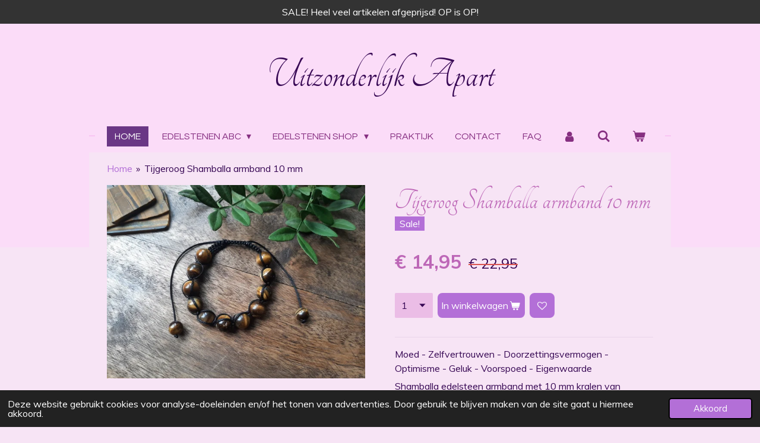

--- FILE ---
content_type: text/html; charset=UTF-8
request_url: https://www.uitzonderlijk-apart.nl/product/9783956/tijgeroog-shamballa-armband-10-mm
body_size: 21948
content:
<!DOCTYPE html>
<html lang="nl">
    <head>
        <meta http-equiv="Content-Type" content="text/html; charset=utf-8">
        <meta name="viewport" content="width=device-width, initial-scale=1.0, maximum-scale=5.0">
        <meta http-equiv="X-UA-Compatible" content="IE=edge">
        <link rel="canonical" href="https://www.uitzonderlijk-apart.nl/product/9783956/tijgeroog-shamballa-armband-10-mm">
        <link rel="sitemap" type="application/xml" href="https://www.uitzonderlijk-apart.nl/sitemap.xml">
        <meta property="og:title" content="Tijgeroog Shamballa armband 10 mm | Uitzonderlijk Apart">
        <meta property="og:url" content="https://www.uitzonderlijk-apart.nl/product/9783956/tijgeroog-shamballa-armband-10-mm">
        <base href="https://www.uitzonderlijk-apart.nl/">
        <meta name="description" property="og:description" content="Moed - Zelfvertrouwen - Doorzettingsvermogen - Optimisme - Geluk - Voorspoed - Eigenwaarde
Shamballa edelsteen armband met 10 mm kralen van tijgeroog. One-size vanaf 15 cm polsomtrek vanwege de verstelbare schuifsluiting.">
                <script nonce="ea5f9dda060317468c6d17f94496468e">
            
            window.JOUWWEB = window.JOUWWEB || {};
            window.JOUWWEB.application = window.JOUWWEB.application || {};
            window.JOUWWEB.application = {"backends":[{"domain":"jouwweb.nl","freeDomain":"jouwweb.site"},{"domain":"webador.com","freeDomain":"webadorsite.com"},{"domain":"webador.de","freeDomain":"webadorsite.com"},{"domain":"webador.fr","freeDomain":"webadorsite.com"},{"domain":"webador.es","freeDomain":"webadorsite.com"},{"domain":"webador.it","freeDomain":"webadorsite.com"},{"domain":"jouwweb.be","freeDomain":"jouwweb.site"},{"domain":"webador.ie","freeDomain":"webadorsite.com"},{"domain":"webador.co.uk","freeDomain":"webadorsite.com"},{"domain":"webador.at","freeDomain":"webadorsite.com"},{"domain":"webador.be","freeDomain":"webadorsite.com"},{"domain":"webador.ch","freeDomain":"webadorsite.com"},{"domain":"webador.ch","freeDomain":"webadorsite.com"},{"domain":"webador.mx","freeDomain":"webadorsite.com"},{"domain":"webador.com","freeDomain":"webadorsite.com"},{"domain":"webador.dk","freeDomain":"webadorsite.com"},{"domain":"webador.se","freeDomain":"webadorsite.com"},{"domain":"webador.no","freeDomain":"webadorsite.com"},{"domain":"webador.fi","freeDomain":"webadorsite.com"},{"domain":"webador.ca","freeDomain":"webadorsite.com"},{"domain":"webador.ca","freeDomain":"webadorsite.com"},{"domain":"webador.pl","freeDomain":"webadorsite.com"},{"domain":"webador.com.au","freeDomain":"webadorsite.com"},{"domain":"webador.nz","freeDomain":"webadorsite.com"}],"editorLocale":"nl-NL","editorTimezone":"Europe\/Amsterdam","editorLanguage":"nl","analytics4TrackingId":"G-E6PZPGE4QM","analyticsDimensions":[],"backendDomain":"www.jouwweb.nl","backendShortDomain":"jouwweb.nl","backendKey":"jouwweb-nl","freeWebsiteDomain":"jouwweb.site","noSsl":false,"build":{"reference":"76559bd"},"linkHostnames":["www.jouwweb.nl","www.webador.com","www.webador.de","www.webador.fr","www.webador.es","www.webador.it","www.jouwweb.be","www.webador.ie","www.webador.co.uk","www.webador.at","www.webador.be","www.webador.ch","fr.webador.ch","www.webador.mx","es.webador.com","www.webador.dk","www.webador.se","www.webador.no","www.webador.fi","www.webador.ca","fr.webador.ca","www.webador.pl","www.webador.com.au","www.webador.nz"],"assetsUrl":"https:\/\/assets.jwwb.nl","loginUrl":"https:\/\/www.jouwweb.nl\/inloggen","publishUrl":"https:\/\/www.jouwweb.nl\/v2\/website\/1759293\/publish-proxy","adminUserOrIp":false,"pricing":{"plans":{"lite":{"amount":"700","currency":"EUR"},"pro":{"amount":"1200","currency":"EUR"},"business":{"amount":"2400","currency":"EUR"}},"yearlyDiscount":{"price":{"amount":"0","currency":"EUR"},"ratio":0,"percent":"0%","discountPrice":{"amount":"0","currency":"EUR"},"termPricePerMonth":{"amount":"1600","currency":"EUR"},"termPricePerYear":{"amount":"24000","currency":"EUR"}}},"hcUrl":{"add-product-variants":"https:\/\/help.jouwweb.nl\/hc\/nl\/articles\/28594307773201","basic-vs-advanced-shipping":"https:\/\/help.jouwweb.nl\/hc\/nl\/articles\/28594268794257","html-in-head":"https:\/\/help.jouwweb.nl\/hc\/nl\/articles\/28594336422545","link-domain-name":"https:\/\/help.jouwweb.nl\/hc\/nl\/articles\/28594325307409","optimize-for-mobile":"https:\/\/help.jouwweb.nl\/hc\/nl\/articles\/28594312927121","seo":"https:\/\/help.jouwweb.nl\/hc\/nl\/sections\/28507243966737","transfer-domain-name":"https:\/\/help.jouwweb.nl\/hc\/nl\/articles\/28594325232657","website-not-secure":"https:\/\/help.jouwweb.nl\/hc\/nl\/articles\/28594252935825"}};
            window.JOUWWEB.brand = {"type":"jouwweb","name":"JouwWeb","domain":"JouwWeb.nl","supportEmail":"support@jouwweb.nl"};
                    
                window.JOUWWEB = window.JOUWWEB || {};
                window.JOUWWEB.websiteRendering = {"locale":"nl-NL","timezone":"Europe\/Amsterdam","routes":{"api\/upload\/product-field":"\/_api\/upload\/product-field","checkout\/cart":"\/winkelwagen","payment":"\/bestelling-afronden\/:publicOrderId","payment\/forward":"\/bestelling-afronden\/:publicOrderId\/forward","public-order":"\/bestelling\/:publicOrderId","checkout\/authorize":"\/winkelwagen\/authorize\/:gateway","wishlist":"\/verlanglijst"}};
                                                    window.JOUWWEB.website = {"id":1759293,"locale":"nl-NL","enabled":true,"title":"Uitzonderlijk Apart","hasTitle":true,"roleOfLoggedInUser":null,"ownerLocale":"nl-NL","plan":"business","freeWebsiteDomain":"jouwweb.site","backendKey":"jouwweb-nl","currency":"EUR","defaultLocale":"nl-NL","url":"https:\/\/www.uitzonderlijk-apart.nl\/","homepageSegmentId":6604332,"category":"webshop","isOffline":false,"isPublished":true,"locales":["nl-NL"],"allowed":{"ads":false,"credits":true,"externalLinks":true,"slideshow":true,"customDefaultSlideshow":true,"hostedAlbums":true,"moderators":true,"mailboxQuota":10,"statisticsVisitors":true,"statisticsDetailed":true,"statisticsMonths":-1,"favicon":true,"password":true,"freeDomains":2,"freeMailAccounts":1,"canUseLanguages":false,"fileUpload":true,"legacyFontSize":false,"webshop":true,"products":-1,"imageText":false,"search":true,"audioUpload":true,"videoUpload":5000,"allowDangerousForms":false,"allowHtmlCode":true,"mobileBar":true,"sidebar":false,"poll":false,"allowCustomForms":true,"allowBusinessListing":true,"allowCustomAnalytics":true,"allowAccountingLink":true,"digitalProducts":true,"sitemapElement":false},"mobileBar":{"enabled":true,"theme":"accent","email":{"active":true,"value":"info@spiritofgaia.nl"},"location":{"active":false},"phone":{"active":false},"whatsapp":{"active":true,"value":"+31613208746"},"social":{"active":false,"network":"facebook"}},"webshop":{"enabled":true,"currency":"EUR","taxEnabled":false,"taxInclusive":true,"vatDisclaimerVisible":false,"orderNotice":"<p><span style=\"color: #722f9d;\">Thank you for supporting my small business &hearts;<\/span><\/p>","orderConfirmation":"<p>Hartelijk bedankt voor je bestelling! Je ontvangt zo spoedig mogelijk bericht over de afhandeling van je bestelling.<\/p>","freeShipping":false,"freeShippingAmount":"100.00","shippingDisclaimerVisible":false,"pickupAllowed":false,"couponAllowed":true,"detailsPageAvailable":true,"socialMediaVisible":false,"termsPage":6647480,"termsPageUrl":"\/algemene-voorwaarden","extraTerms":null,"pricingVisible":true,"orderButtonVisible":true,"shippingAdvanced":true,"shippingAdvancedBackEnd":true,"soldOutVisible":true,"backInStockNotificationEnabled":true,"canAddProducts":true,"nextOrderNumber":20260001,"allowedServicePoints":["dhl","postnl"],"sendcloudConfigured":true,"sendcloudFallbackPublicKey":"a3d50033a59b4a598f1d7ce7e72aafdf","taxExemptionAllowed":false,"invoiceComment":"Kleine onderneming vrijgesteld van BTW","emptyCartVisible":true,"minimumOrderPrice":null,"productNumbersEnabled":false,"wishlistEnabled":true,"hideTaxOnCart":false},"isTreatedAsWebshop":true};                            window.JOUWWEB.cart = {"products":[],"coupon":null,"shippingCountryCode":null,"shippingChoice":null,"breakdown":[]};                            window.JOUWWEB.scripts = ["website-rendering\/webshop"];                        window.parent.JOUWWEB.colorPalette = window.JOUWWEB.colorPalette;
        </script>
                <title>Tijgeroog Shamballa armband 10 mm | Uitzonderlijk Apart</title>
                                                                            <meta property="og:image" content="https&#x3A;&#x2F;&#x2F;primary.jwwb.nl&#x2F;public&#x2F;p&#x2F;o&#x2F;j&#x2F;temp-xulyoownopngkmyjfllg&#x2F;20240527_112643-high.jpg&#x3F;enable-io&#x3D;true&amp;enable&#x3D;upscale&amp;fit&#x3D;bounds&amp;width&#x3D;1200">
                                    <meta name="twitter:card" content="summary_large_image">
                        <meta property="twitter:image" content="https&#x3A;&#x2F;&#x2F;primary.jwwb.nl&#x2F;public&#x2F;p&#x2F;o&#x2F;j&#x2F;temp-xulyoownopngkmyjfllg&#x2F;20240527_112643-high.jpg&#x3F;enable-io&#x3D;true&amp;enable&#x3D;upscale&amp;fit&#x3D;bounds&amp;width&#x3D;1200">
                                                    <script src="https://plausible.io/js/script.manual.js" nonce="ea5f9dda060317468c6d17f94496468e" data-turbo-track="reload" defer data-domain="shard18.jouwweb.nl"></script>
<link rel="stylesheet" type="text/css" href="https://gfonts.jwwb.nl/css?display=fallback&amp;family=Muli%3A400%2C700%2C400italic%2C700italic%7CTangerine%3A400%2C700%2C400italic%2C700italic%7CQuestrial%3A400%2C700%2C400italic%2C700italic" nonce="ea5f9dda060317468c6d17f94496468e" data-turbo-track="dynamic">
<script src="https://assets.jwwb.nl/assets/build/website-rendering/nl-NL.js?bust=af8dcdef13a1895089e9" nonce="ea5f9dda060317468c6d17f94496468e" data-turbo-track="reload" defer></script>
<script src="https://assets.jwwb.nl/assets/website-rendering/runtime.e155993011efc7175f1d.js?bust=9c9da86aa25b93d0d097" nonce="ea5f9dda060317468c6d17f94496468e" data-turbo-track="reload" defer></script>
<script src="https://assets.jwwb.nl/assets/website-rendering/812.881ee67943804724d5af.js?bust=78ab7ad7d6392c42d317" nonce="ea5f9dda060317468c6d17f94496468e" data-turbo-track="reload" defer></script>
<script src="https://assets.jwwb.nl/assets/website-rendering/main.fcb48f874358186fdbcf.js?bust=ae2434b747f7e2a90746" nonce="ea5f9dda060317468c6d17f94496468e" data-turbo-track="reload" defer></script>
<link rel="preload" href="https://assets.jwwb.nl/assets/website-rendering/styles.1ccb5af37fe695da2886.css?bust=b0ae04ec4c862e8d8ee1" as="style">
<link rel="preload" href="https://assets.jwwb.nl/assets/website-rendering/fonts/icons-website-rendering/font/website-rendering.woff2?bust=bd2797014f9452dadc8e" as="font" crossorigin>
<link rel="preconnect" href="https://gfonts.jwwb.nl">
<link rel="stylesheet" type="text/css" href="https://assets.jwwb.nl/assets/website-rendering/styles.1ccb5af37fe695da2886.css?bust=b0ae04ec4c862e8d8ee1" nonce="ea5f9dda060317468c6d17f94496468e" data-turbo-track="dynamic">
<link rel="preconnect" href="https://assets.jwwb.nl">
<link rel="stylesheet" type="text/css" href="https://primary.jwwb.nl/public/p/o/j/temp-xulyoownopngkmyjfllg/style.css?bust=1769168905" nonce="ea5f9dda060317468c6d17f94496468e" data-turbo-track="dynamic">    </head>
    <body
        id="top"
        class="jw-is-no-slideshow jw-header-is-text jw-is-segment-product jw-is-frontend jw-is-no-sidebar jw-is-messagebar jw-is-no-touch-device jw-is-no-mobile"
                                    data-jouwweb-page="9783956"
                                                data-jouwweb-segment-id="9783956"
                                                data-jouwweb-segment-type="product"
                                                data-template-threshold="1020"
                                                data-template-name="clean&#x7C;minimal"
                            itemscope
        itemtype="https://schema.org/Product"
    >
                                    <meta itemprop="url" content="https://www.uitzonderlijk-apart.nl/product/9783956/tijgeroog-shamballa-armband-10-mm">
        <a href="#main-content" class="jw-skip-link">
            Ga direct naar de hoofdinhoud        </a>
        <div class="jw-background"></div>
        <div class="jw-body">
            <div class="jw-mobile-menu jw-mobile-is-text js-mobile-menu">
            <button
            type="button"
            class="jw-mobile-menu__button jw-mobile-toggle"
            aria-label="Open / sluit menu"
        >
            <span class="jw-icon-burger"></span>
        </button>
        <div class="jw-mobile-header jw-mobile-header--text">
        <a            class="jw-mobile-header-content"
                            href="/"
                        >
                                        <div class="jw-mobile-text">
                    Uitzonderlijk Apart                </div>
                    </a>
    </div>

        <a
        href="/winkelwagen"
        class="jw-mobile-menu__button jw-mobile-header-cart"
        aria-label="Bekijk winkelwagen"
    >
        <span class="jw-icon-badge-wrapper">
            <span class="website-rendering-icon-basket" aria-hidden="true"></span>
            <span class="jw-icon-badge hidden" aria-hidden="true"></span>
        </span>
    </a>
    
    </div>
    <div class="jw-mobile-menu-search jw-mobile-menu-search--hidden">
        <form
            action="/zoeken"
            method="get"
            class="jw-mobile-menu-search__box"
        >
            <input
                type="text"
                name="q"
                value=""
                placeholder="Zoeken..."
                class="jw-mobile-menu-search__input"
                aria-label="Zoeken"
            >
            <button type="submit" class="jw-btn jw-btn--style-flat jw-mobile-menu-search__button" aria-label="Zoeken">
                <span class="website-rendering-icon-search" aria-hidden="true"></span>
            </button>
            <button type="button" class="jw-btn jw-btn--style-flat jw-mobile-menu-search__button js-cancel-search" aria-label="Zoekopdracht annuleren">
                <span class="website-rendering-icon-cancel" aria-hidden="true"></span>
            </button>
        </form>
    </div>
            <div class="message-bar message-bar--dark"><div class="message-bar__container"><p class="message-bar-text">SALE! Heel veel artikelen afgeprijsd! OP is OP!</p></div></div><div class="topmenu">
    <header>
        <div class="topmenu-inner js-topbar-content-container">
            <div class="jw-header-logo">
        <div
    class="jw-header jw-header-title-container jw-header-text jw-header-text-toggle"
    data-stylable="true"
>
    <a        id="jw-header-title"
        class="jw-header-title"
                    href="/"
            >
        Uitzonderlijk Apart    </a>
</div>
</div>
            <nav class="menu jw-menu-copy">
                <ul
    id="jw-menu"
    class="jw-menu jw-menu-horizontal"
            >
            <li
    class="jw-menu-item jw-menu-is-active"
>
        <a        class="jw-menu-link js-active-menu-item"
        href="/"                                            data-page-link-id="6604332"
                            >
                <span class="">
            Home        </span>
            </a>
                </li>
            <li
    class="jw-menu-item jw-menu-has-submenu"
>
        <a        class="jw-menu-link"
        href="/edelstenen-abc"                                            data-page-link-id="13085382"
                            >
                <span class="">
            Edelstenen ABC        </span>
                    <span class="jw-arrow jw-arrow-toplevel"></span>
            </a>
                    <ul
            class="jw-submenu"
                    >
                            <li
    class="jw-menu-item jw-menu-has-submenu"
>
        <a        class="jw-menu-link"
        href="/edelstenen-abc/edelstenen-a"                                            data-page-link-id="22961416"
                            >
                <span class="">
            Edelstenen A        </span>
                    <span class="jw-arrow"></span>
            </a>
                    <ul
            class="jw-submenu"
                    >
                            <li
    class="jw-menu-item"
>
        <a        class="jw-menu-link"
        href="/edelstenen-abc/edelstenen-a/abalone-paua-shell"                                            data-page-link-id="23257973"
                            >
                <span class="">
            Abalone - Paua shell        </span>
            </a>
                </li>
                            <li
    class="jw-menu-item"
>
        <a        class="jw-menu-link"
        href="/edelstenen-abc/edelstenen-a/agaat-bloem"                                            data-page-link-id="24382711"
                            >
                <span class="">
            Agaat Bloem        </span>
            </a>
                </li>
                            <li
    class="jw-menu-item"
>
        <a        class="jw-menu-link"
        href="/edelstenen-abc/edelstenen-a/agaat-crazy-lace"                                            data-page-link-id="23257988"
                            >
                <span class="">
            Agaat Crazy Lace        </span>
            </a>
                </li>
                            <li
    class="jw-menu-item"
>
        <a        class="jw-menu-link"
        href="/edelstenen-abc/edelstenen-a/agaat-mos-roze"                                            data-page-link-id="23257992"
                            >
                <span class="">
            Agaat Mos Roze        </span>
            </a>
                </li>
                            <li
    class="jw-menu-item"
>
        <a        class="jw-menu-link"
        href="/edelstenen-abc/edelstenen-a/agaat-spook"                                            data-page-link-id="23257998"
                            >
                <span class="">
            Agaat Spook        </span>
            </a>
                </li>
                            <li
    class="jw-menu-item"
>
        <a        class="jw-menu-link"
        href="/edelstenen-abc/edelstenen-a/agaat-turitella"                                            data-page-link-id="22963219"
                            >
                <span class="">
            Agaat Turitella        </span>
            </a>
                </li>
                            <li
    class="jw-menu-item"
>
        <a        class="jw-menu-link"
        href="/edelstenen-abc/edelstenen-a/ajoiet"                                            data-page-link-id="24382747"
                            >
                <span class="">
            Ajoiet        </span>
            </a>
                </li>
                            <li
    class="jw-menu-item"
>
        <a        class="jw-menu-link"
        href="/edelstenen-abc/edelstenen-a/amazoniet"                                            data-page-link-id="23258009"
                            >
                <span class="">
            Amazoniet        </span>
            </a>
                </li>
                            <li
    class="jw-menu-item"
>
        <a        class="jw-menu-link"
        href="/edelstenen-abc/edelstenen-a/amethist"                                            data-page-link-id="23258215"
                            >
                <span class="">
            Amethist        </span>
            </a>
                </li>
                            <li
    class="jw-menu-item"
>
        <a        class="jw-menu-link"
        href="/edelstenen-abc/edelstenen-a/amethistkwarts"                                            data-page-link-id="24382838"
                            >
                <span class="">
            Amethistkwarts        </span>
            </a>
                </li>
                            <li
    class="jw-menu-item"
>
        <a        class="jw-menu-link"
        href="/edelstenen-abc/edelstenen-a/amethist-roze"                                            data-page-link-id="24382867"
                            >
                <span class="">
            Amethist Roze        </span>
            </a>
                </li>
                            <li
    class="jw-menu-item"
>
        <a        class="jw-menu-link"
        href="/edelstenen-abc/edelstenen-a/angel-aura-kwarts"                                            data-page-link-id="23258256"
                            >
                <span class="">
            Angel Aura Kwarts        </span>
            </a>
                </li>
                            <li
    class="jw-menu-item"
>
        <a        class="jw-menu-link"
        href="/edelstenen-abc/edelstenen-a/angeliet"                                            data-page-link-id="23258271"
                            >
                <span class="">
            Angeliet        </span>
            </a>
                </li>
                            <li
    class="jw-menu-item"
>
        <a        class="jw-menu-link"
        href="/edelstenen-abc/edelstenen-a/apachetraan"                                            data-page-link-id="23258280"
                            >
                <span class="">
            Apachetraan        </span>
            </a>
                </li>
                            <li
    class="jw-menu-item"
>
        <a        class="jw-menu-link"
        href="/edelstenen-abc/edelstenen-a/apatiet"                                            data-page-link-id="23258302"
                            >
                <span class="">
            Apatiet        </span>
            </a>
                </li>
                            <li
    class="jw-menu-item"
>
        <a        class="jw-menu-link"
        href="/edelstenen-abc/edelstenen-a/aqua-aura"                                            data-page-link-id="23258303"
                            >
                <span class="">
            Aqua Aura        </span>
            </a>
                </li>
                            <li
    class="jw-menu-item"
>
        <a        class="jw-menu-link"
        href="/edelstenen-abc/edelstenen-a/aqualiet"                                            data-page-link-id="23258308"
                            >
                <span class="">
            Aqualiet        </span>
            </a>
                </li>
                            <li
    class="jw-menu-item"
>
        <a        class="jw-menu-link"
        href="/edelstenen-abc/edelstenen-a/aquamarijn"                                            data-page-link-id="23258313"
                            >
                <span class="">
            Aquamarijn        </span>
            </a>
                </li>
                            <li
    class="jw-menu-item"
>
        <a        class="jw-menu-link"
        href="/edelstenen-abc/edelstenen-a/aragoniet"                                            data-page-link-id="23258317"
                            >
                <span class="">
            Aragoniet        </span>
            </a>
                </li>
                            <li
    class="jw-menu-item"
>
        <a        class="jw-menu-link"
        href="/edelstenen-abc/edelstenen-a/aragoniet-cluster-gekristalliseerd"                                            data-page-link-id="23258330"
                            >
                <span class="">
            Aragoniet Cluster - Gekristalliseerd        </span>
            </a>
                </li>
                            <li
    class="jw-menu-item"
>
        <a        class="jw-menu-link"
        href="/edelstenen-abc/edelstenen-a/aventurijn-groen"                                            data-page-link-id="23258346"
                            >
                <span class="">
            Aventurijn Groen        </span>
            </a>
                </li>
                            <li
    class="jw-menu-item"
>
        <a        class="jw-menu-link"
        href="/edelstenen-abc/edelstenen-a/aventurijn-rood"                                            data-page-link-id="23258352"
                            >
                <span class="">
            Aventurijn Rood        </span>
            </a>
                </li>
                    </ul>
        </li>
                            <li
    class="jw-menu-item jw-menu-has-submenu"
>
        <a        class="jw-menu-link"
        href="/edelstenen-abc/edelstenen-b"                                            data-page-link-id="22961422"
                            >
                <span class="">
            Edelstenen B        </span>
                    <span class="jw-arrow"></span>
            </a>
                    <ul
            class="jw-submenu"
                    >
                            <li
    class="jw-menu-item"
>
        <a        class="jw-menu-link"
        href="/edelstenen-abc/edelstenen-b/bariet"                                            data-page-link-id="23258357"
                            >
                <span class="">
            Bariet        </span>
            </a>
                </li>
                            <li
    class="jw-menu-item"
>
        <a        class="jw-menu-link"
        href="/edelstenen-abc/edelstenen-b/barnsteen-amber"                                            data-page-link-id="23258367"
                            >
                <span class="">
            Barnsteen - Amber        </span>
            </a>
                </li>
                            <li
    class="jw-menu-item"
>
        <a        class="jw-menu-link"
        href="/edelstenen-abc/edelstenen-b/bergkristal"                                            data-page-link-id="23258376"
                            >
                <span class="">
            Bergkristal        </span>
            </a>
                </li>
                            <li
    class="jw-menu-item"
>
        <a        class="jw-menu-link"
        href="/edelstenen-abc/edelstenen-b/bergkristal-fantoomkwarts"                                            data-page-link-id="24383182"
                            >
                <span class="">
            Bergkristal Fantoomkwarts        </span>
            </a>
                </li>
                            <li
    class="jw-menu-item"
>
        <a        class="jw-menu-link"
        href="/edelstenen-abc/edelstenen-b/bismuth"                                            data-page-link-id="24383209"
                            >
                <span class="">
            Bismuth        </span>
            </a>
                </li>
                            <li
    class="jw-menu-item"
>
        <a        class="jw-menu-link"
        href="/edelstenen-abc/edelstenen-b/blauwe-kwarts"                                            data-page-link-id="24383227"
                            >
                <span class="">
            Blauwe Kwarts        </span>
            </a>
                </li>
                            <li
    class="jw-menu-item"
>
        <a        class="jw-menu-link"
        href="/edelstenen-abc/edelstenen-b/borniet"                                            data-page-link-id="24383242"
                            >
                <span class="">
            Borniet        </span>
            </a>
                </li>
                    </ul>
        </li>
                            <li
    class="jw-menu-item jw-menu-has-submenu"
>
        <a        class="jw-menu-link"
        href="/edelstenen-abc/edelstenen-c"                                            data-page-link-id="22961438"
                            >
                <span class="">
            Edelstenen C        </span>
                    <span class="jw-arrow"></span>
            </a>
                    <ul
            class="jw-submenu"
                    >
                            <li
    class="jw-menu-item"
>
        <a        class="jw-menu-link"
        href="/edelstenen-abc/edelstenen-c/cacoxeniet"                                            data-page-link-id="24383258"
                            >
                <span class="">
            Cacoxeniet        </span>
            </a>
                </li>
                            <li
    class="jw-menu-item"
>
        <a        class="jw-menu-link"
        href="/edelstenen-abc/edelstenen-c/calciet-blauw"                                            data-page-link-id="24383272"
                            >
                <span class="">
            Calciet Blauw        </span>
            </a>
                </li>
                            <li
    class="jw-menu-item"
>
        <a        class="jw-menu-link"
        href="/edelstenen-abc/edelstenen-c/calciet-geel"                                            data-page-link-id="24383285"
                            >
                <span class="">
            Calciet Geel        </span>
            </a>
                </li>
                            <li
    class="jw-menu-item"
>
        <a        class="jw-menu-link"
        href="/edelstenen-abc/edelstenen-c/calciet-mangano"                                            data-page-link-id="24383301"
                            >
                <span class="">
            Calciet Mangano        </span>
            </a>
                </li>
                            <li
    class="jw-menu-item"
>
        <a        class="jw-menu-link"
        href="/edelstenen-abc/edelstenen-c/calciet-orchidee"                                            data-page-link-id="24383316"
                            >
                <span class="">
            Calciet Orchidee        </span>
            </a>
                </li>
                            <li
    class="jw-menu-item"
>
        <a        class="jw-menu-link"
        href="/edelstenen-abc/edelstenen-c/calciet-rood"                                            data-page-link-id="24383350"
                            >
                <span class="">
            Calciet Rood        </span>
            </a>
                </li>
                            <li
    class="jw-menu-item"
>
        <a        class="jw-menu-link"
        href="/edelstenen-abc/edelstenen-c/calciet-wit"                                            data-page-link-id="24383357"
                            >
                <span class="">
            Calciet Wit        </span>
            </a>
                </li>
                            <li
    class="jw-menu-item"
>
        <a        class="jw-menu-link"
        href="/edelstenen-abc/edelstenen-c/carneool"                                            data-page-link-id="24383387"
                            >
                <span class="">
            Carneool        </span>
            </a>
                </li>
                            <li
    class="jw-menu-item"
>
        <a        class="jw-menu-link"
        href="/edelstenen-abc/edelstenen-c/celestien"                                            data-page-link-id="24383399"
                            >
                <span class="">
            Celestien        </span>
            </a>
                </li>
                            <li
    class="jw-menu-item"
>
        <a        class="jw-menu-link"
        href="/edelstenen-abc/edelstenen-c/chalcedoon-blauw"                                            data-page-link-id="24383437"
                            >
                <span class="">
            Chalcedoon Blauw        </span>
            </a>
                </li>
                            <li
    class="jw-menu-item"
>
        <a        class="jw-menu-link"
        href="/edelstenen-abc/edelstenen-c/chalcedoon-roze"                                            data-page-link-id="24383445"
                            >
                <span class="">
            Chalcedoon Roze        </span>
            </a>
                </li>
                            <li
    class="jw-menu-item"
>
        <a        class="jw-menu-link"
        href="/edelstenen-abc/edelstenen-c/charoiet"                                            data-page-link-id="24383454"
                            >
                <span class="">
            Charoiet        </span>
            </a>
                </li>
                            <li
    class="jw-menu-item"
>
        <a        class="jw-menu-link"
        href="/edelstenen-abc/edelstenen-c/chevron-amethist"                                            data-page-link-id="24386015"
                            >
                <span class="">
            Chevron Amethist        </span>
            </a>
                </li>
                            <li
    class="jw-menu-item"
>
        <a        class="jw-menu-link"
        href="/edelstenen-abc/edelstenen-c/chrysocolla"                                            data-page-link-id="24383480"
                            >
                <span class="">
            Chrysocolla        </span>
            </a>
                </li>
                            <li
    class="jw-menu-item"
>
        <a        class="jw-menu-link"
        href="/edelstenen-abc/edelstenen-c/chrysopraas"                                            data-page-link-id="24383499"
                            >
                <span class="">
            Chrysopraas        </span>
            </a>
                </li>
                            <li
    class="jw-menu-item"
>
        <a        class="jw-menu-link"
        href="/edelstenen-abc/edelstenen-c/chrysopraas-lemon-citroen"                                            data-page-link-id="24383584"
                            >
                <span class="">
            Chrysopraas Lemon - Citroen        </span>
            </a>
                </li>
                            <li
    class="jw-menu-item"
>
        <a        class="jw-menu-link"
        href="/edelstenen-abc/edelstenen-c/citrien"                                            data-page-link-id="24383595"
                            >
                <span class="">
            Citrien        </span>
            </a>
                </li>
                    </ul>
        </li>
                            <li
    class="jw-menu-item jw-menu-has-submenu"
>
        <a        class="jw-menu-link"
        href="/edelstenen-abc/edelstenen-d"                                            data-page-link-id="22961442"
                            >
                <span class="">
            Edelstenen D        </span>
                    <span class="jw-arrow"></span>
            </a>
                    <ul
            class="jw-submenu"
                    >
                            <li
    class="jw-menu-item"
>
        <a        class="jw-menu-link"
        href="/edelstenen-abc/edelstenen-d/dioptaas"                                            data-page-link-id="24383641"
                            >
                <span class="">
            Dioptaas        </span>
            </a>
                </li>
                            <li
    class="jw-menu-item"
>
        <a        class="jw-menu-link"
        href="/edelstenen-abc/edelstenen-d/dolomiet"                                            data-page-link-id="24383656"
                            >
                <span class="">
            Dolomiet        </span>
            </a>
                </li>
                            <li
    class="jw-menu-item"
>
        <a        class="jw-menu-link"
        href="/edelstenen-abc/edelstenen-d/dragonstone"                                            data-page-link-id="24385212"
                            >
                <span class="">
            Dragonstone        </span>
            </a>
                </li>
                            <li
    class="jw-menu-item"
>
        <a        class="jw-menu-link"
        href="/edelstenen-abc/edelstenen-d/dumortieriet"                                            data-page-link-id="24383665"
                            >
                <span class="">
            Dumortieriet        </span>
            </a>
                </li>
                    </ul>
        </li>
                            <li
    class="jw-menu-item jw-menu-has-submenu"
>
        <a        class="jw-menu-link"
        href="/edelstenen-abc/edelstenen-e"                                            data-page-link-id="22961448"
                            >
                <span class="">
            Edelstenen E        </span>
                    <span class="jw-arrow"></span>
            </a>
                    <ul
            class="jw-submenu"
                    >
                            <li
    class="jw-menu-item"
>
        <a        class="jw-menu-link"
        href="/edelstenen-abc/edelstenen-e/eldariet-kambaba-jaspis"                                            data-page-link-id="24383696"
                            >
                <span class="">
            Eldariet - Kambaba Jaspis        </span>
            </a>
                </li>
                            <li
    class="jw-menu-item"
>
        <a        class="jw-menu-link"
        href="/edelstenen-abc/edelstenen-e/epidoot"                                            data-page-link-id="24383713"
                            >
                <span class="">
            Epidoot        </span>
            </a>
                </li>
                    </ul>
        </li>
                            <li
    class="jw-menu-item jw-menu-has-submenu"
>
        <a        class="jw-menu-link"
        href="/edelstenen-abc/edelstenen-f"                                            data-page-link-id="22961456"
                            >
                <span class="">
            Edelstenen F        </span>
                    <span class="jw-arrow"></span>
            </a>
                    <ul
            class="jw-submenu"
                    >
                            <li
    class="jw-menu-item"
>
        <a        class="jw-menu-link"
        href="/edelstenen-abc/edelstenen-f/fantoomkwarts"                                            data-page-link-id="24386097"
                            >
                <span class="">
            Fantoomkwarts        </span>
            </a>
                </li>
                            <li
    class="jw-menu-item"
>
        <a        class="jw-menu-link"
        href="/edelstenen-abc/edelstenen-f/flower-agaat"                                            data-page-link-id="24386050"
                            >
                <span class="">
            Flower Agaat        </span>
            </a>
                </li>
                            <li
    class="jw-menu-item"
>
        <a        class="jw-menu-link"
        href="/edelstenen-abc/edelstenen-f/fluoriet"                                            data-page-link-id="24383739"
                            >
                <span class="">
            Fluoriet        </span>
            </a>
                </li>
                            <li
    class="jw-menu-item"
>
        <a        class="jw-menu-link"
        href="/edelstenen-abc/edelstenen-f/fluoriet-groen"                                            data-page-link-id="24383763"
                            >
                <span class="">
            Fluoriet Groen        </span>
            </a>
                </li>
                            <li
    class="jw-menu-item"
>
        <a        class="jw-menu-link"
        href="/edelstenen-abc/edelstenen-f/fluoriet-regenboog"                                            data-page-link-id="24383783"
                            >
                <span class="">
            Fluoriet Regenboog        </span>
            </a>
                </li>
                            <li
    class="jw-menu-item"
>
        <a        class="jw-menu-link"
        href="/edelstenen-abc/edelstenen-f/fossiel-hout"                                            data-page-link-id="24385595"
                            >
                <span class="">
            Fossiel Hout        </span>
            </a>
                </li>
                    </ul>
        </li>
                            <li
    class="jw-menu-item jw-menu-has-submenu"
>
        <a        class="jw-menu-link"
        href="/edelstenen-abc/edelstenen-g"                                            data-page-link-id="22961485"
                            >
                <span class="">
            Edelstenen G        </span>
                    <span class="jw-arrow"></span>
            </a>
                    <ul
            class="jw-submenu"
                    >
                            <li
    class="jw-menu-item"
>
        <a        class="jw-menu-link"
        href="/edelstenen-abc/edelstenen-g/golden-healer"                                            data-page-link-id="24383805"
                            >
                <span class="">
            Golden Healer        </span>
            </a>
                </li>
                            <li
    class="jw-menu-item"
>
        <a        class="jw-menu-link"
        href="/edelstenen-abc/edelstenen-g/granaat"                                            data-page-link-id="24383824"
                            >
                <span class="">
            Granaat        </span>
            </a>
                </li>
                            <li
    class="jw-menu-item"
>
        <a        class="jw-menu-link"
        href="/edelstenen-abc/edelstenen-g/gyrasol"                                            data-page-link-id="24383835"
                            >
                <span class="">
            Gyrasol        </span>
            </a>
                </li>
                    </ul>
        </li>
                            <li
    class="jw-menu-item jw-menu-has-submenu"
>
        <a        class="jw-menu-link"
        href="/edelstenen-abc/edelstenen-h"                                            data-page-link-id="22961489"
                            >
                <span class="">
            Edelstenen H        </span>
                    <span class="jw-arrow"></span>
            </a>
                    <ul
            class="jw-submenu"
                    >
                            <li
    class="jw-menu-item"
>
        <a        class="jw-menu-link"
        href="/edelstenen-abc/edelstenen-h/heliotroop"                                            data-page-link-id="24383894"
                            >
                <span class="">
            Heliotroop        </span>
            </a>
                </li>
                            <li
    class="jw-menu-item"
>
        <a        class="jw-menu-link"
        href="/edelstenen-abc/edelstenen-h/hematiet"                                            data-page-link-id="24383859"
                            >
                <span class="">
            Hematiet        </span>
            </a>
                </li>
                            <li
    class="jw-menu-item"
>
        <a        class="jw-menu-link"
        href="/edelstenen-abc/edelstenen-h/hematoide-kwarts"                                            data-page-link-id="24385068"
                            >
                <span class="">
            Hematoïde Kwarts        </span>
            </a>
                </li>
                    </ul>
        </li>
                            <li
    class="jw-menu-item jw-menu-has-submenu"
>
        <a        class="jw-menu-link"
        href="/edelstenen-abc/edelstenen-i"                                            data-page-link-id="22961494"
                            >
                <span class="">
            Edelstenen I        </span>
                    <span class="jw-arrow"></span>
            </a>
                    <ul
            class="jw-submenu"
                    >
                            <li
    class="jw-menu-item"
>
        <a        class="jw-menu-link"
        href="/edelstenen-abc/edelstenen-i/ioliet"                                            data-page-link-id="24383911"
                            >
                <span class="">
            Ioliet        </span>
            </a>
                </li>
                    </ul>
        </li>
                            <li
    class="jw-menu-item jw-menu-has-submenu"
>
        <a        class="jw-menu-link"
        href="/edelstenen-abc/edelstenen-j"                                            data-page-link-id="22961500"
                            >
                <span class="">
            Edelstenen J        </span>
                    <span class="jw-arrow"></span>
            </a>
                    <ul
            class="jw-submenu"
                    >
                            <li
    class="jw-menu-item"
>
        <a        class="jw-menu-link"
        href="/edelstenen-abc/edelstenen-j/jaspis-breccie"                                            data-page-link-id="24383934"
                            >
                <span class="">
            Jaspis Breccie        </span>
            </a>
                </li>
                            <li
    class="jw-menu-item"
>
        <a        class="jw-menu-link"
        href="/edelstenen-abc/edelstenen-j/jaspis-kambaba"                                            data-page-link-id="24383979"
                            >
                <span class="">
            Jaspis Kambaba        </span>
            </a>
                </li>
                            <li
    class="jw-menu-item"
>
        <a        class="jw-menu-link"
        href="/edelstenen-abc/edelstenen-j/jaspis-landschap"                                            data-page-link-id="24383960"
                            >
                <span class="">
            Jaspis Landschap        </span>
            </a>
                </li>
                            <li
    class="jw-menu-item"
>
        <a        class="jw-menu-link"
        href="/edelstenen-abc/edelstenen-j/jaspis-luipaard"                                            data-page-link-id="24384013"
                            >
                <span class="">
            Jaspis Luipaard        </span>
            </a>
                </li>
                            <li
    class="jw-menu-item"
>
        <a        class="jw-menu-link"
        href="/edelstenen-abc/edelstenen-j/jaspis-polychroom"                                            data-page-link-id="24384037"
                            >
                <span class="">
            Jaspis Polychroom        </span>
            </a>
                </li>
                    </ul>
        </li>
                            <li
    class="jw-menu-item jw-menu-has-submenu"
>
        <a        class="jw-menu-link"
        href="/edelstenen-abc/edelstenen-k"                                            data-page-link-id="22961513"
                            >
                <span class="">
            Edelstenen K        </span>
                    <span class="jw-arrow"></span>
            </a>
                    <ul
            class="jw-submenu"
                    >
                            <li
    class="jw-menu-item"
>
        <a        class="jw-menu-link"
        href="/edelstenen-abc/edelstenen-k/kyaniet"                                            data-page-link-id="24384076"
                            >
                <span class="">
            Kyaniet        </span>
            </a>
                </li>
                    </ul>
        </li>
                            <li
    class="jw-menu-item jw-menu-has-submenu"
>
        <a        class="jw-menu-link"
        href="/edelstenen-abc/edelstenen-l"                                            data-page-link-id="22961518"
                            >
                <span class="">
            Edelstenen L        </span>
                    <span class="jw-arrow"></span>
            </a>
                    <ul
            class="jw-submenu"
                    >
                            <li
    class="jw-menu-item"
>
        <a        class="jw-menu-link"
        href="/edelstenen-abc/edelstenen-l/labradoriet"                                            data-page-link-id="24384093"
                            >
                <span class="">
            Labradoriet        </span>
            </a>
                </li>
                            <li
    class="jw-menu-item"
>
        <a        class="jw-menu-link"
        href="/edelstenen-abc/edelstenen-l/lapis-lazuli"                                            data-page-link-id="24384102"
                            >
                <span class="">
            Lapis Lazuli        </span>
            </a>
                </li>
                            <li
    class="jw-menu-item"
>
        <a        class="jw-menu-link"
        href="/edelstenen-abc/edelstenen-l/larimar"                                            data-page-link-id="24384116"
                            >
                <span class="">
            Larimar        </span>
            </a>
                </li>
                            <li
    class="jw-menu-item"
>
        <a        class="jw-menu-link"
        href="/edelstenen-abc/edelstenen-l/larvikiet"                                            data-page-link-id="24384133"
                            >
                <span class="">
            Larvikiet        </span>
            </a>
                </li>
                            <li
    class="jw-menu-item"
>
        <a        class="jw-menu-link"
        href="/edelstenen-abc/edelstenen-l/lepidoliet"                                            data-page-link-id="24384144"
                            >
                <span class="">
            Lepidoliet        </span>
            </a>
                </li>
                    </ul>
        </li>
                            <li
    class="jw-menu-item jw-menu-has-submenu"
>
        <a        class="jw-menu-link"
        href="/edelstenen-abc/edelstenen-m"                                            data-page-link-id="22961521"
                            >
                <span class="">
            Edelstenen M        </span>
                    <span class="jw-arrow"></span>
            </a>
                    <ul
            class="jw-submenu"
                    >
                            <li
    class="jw-menu-item"
>
        <a        class="jw-menu-link"
        href="/edelstenen-abc/edelstenen-m/maansteen"                                            data-page-link-id="24384367"
                            >
                <span class="">
            Maansteen        </span>
            </a>
                </li>
                            <li
    class="jw-menu-item"
>
        <a        class="jw-menu-link"
        href="/edelstenen-abc/edelstenen-m/maansteen-grijs"                                            data-page-link-id="24384373"
                            >
                <span class="">
            Maansteen Grijs        </span>
            </a>
                </li>
                            <li
    class="jw-menu-item"
>
        <a        class="jw-menu-link"
        href="/edelstenen-abc/edelstenen-m/maansteen-oranje"                                            data-page-link-id="24384387"
                            >
                <span class="">
            Maansteen Oranje        </span>
            </a>
                </li>
                            <li
    class="jw-menu-item"
>
        <a        class="jw-menu-link"
        href="/edelstenen-abc/edelstenen-m/maansteen-regenboog"                                            data-page-link-id="24384378"
                            >
                <span class="">
            Maansteen Regenboog        </span>
            </a>
                </li>
                            <li
    class="jw-menu-item"
>
        <a        class="jw-menu-link"
        href="/edelstenen-abc/edelstenen-m/maansteen-wit"                                            data-page-link-id="24384380"
                            >
                <span class="">
            Maansteen Wit        </span>
            </a>
                </li>
                            <li
    class="jw-menu-item"
>
        <a        class="jw-menu-link"
        href="/edelstenen-abc/edelstenen-m/magnesiet"                                            data-page-link-id="24384496"
                            >
                <span class="">
            Magnesiet        </span>
            </a>
                </li>
                            <li
    class="jw-menu-item"
>
        <a        class="jw-menu-link"
        href="/edelstenen-abc/edelstenen-m/mokaiet"                                            data-page-link-id="24384518"
                            >
                <span class="">
            Mokaiet        </span>
            </a>
                </li>
                            <li
    class="jw-menu-item"
>
        <a        class="jw-menu-link"
        href="/edelstenen-abc/edelstenen-m/morganiet"                                            data-page-link-id="24384548"
                            >
                <span class="">
            Morganiet        </span>
            </a>
                </li>
                    </ul>
        </li>
                            <li
    class="jw-menu-item jw-menu-has-submenu"
>
        <a        class="jw-menu-link"
        href="/edelstenen-abc/edelstenen-n"                                            data-page-link-id="22961523"
                            >
                <span class="">
            Edelstenen N        </span>
                    <span class="jw-arrow"></span>
            </a>
                    <ul
            class="jw-submenu"
                    >
                            <li
    class="jw-menu-item"
>
        <a        class="jw-menu-link"
        href="/edelstenen-abc/edelstenen-n/nuummiet"                                            data-page-link-id="24384558"
                            >
                <span class="">
            Nuummiet        </span>
            </a>
                </li>
                    </ul>
        </li>
                            <li
    class="jw-menu-item jw-menu-has-submenu"
>
        <a        class="jw-menu-link"
        href="/edelstenen-abc/edelstenen-o"                                            data-page-link-id="22961535"
                            >
                <span class="">
            Edelstenen O        </span>
                    <span class="jw-arrow"></span>
            </a>
                    <ul
            class="jw-submenu"
                    >
                            <li
    class="jw-menu-item"
>
        <a        class="jw-menu-link"
        href="/edelstenen-abc/edelstenen-o/obsidiaan"                                            data-page-link-id="24384660"
                            >
                <span class="">
            Obsidiaan        </span>
            </a>
                </li>
                            <li
    class="jw-menu-item"
>
        <a        class="jw-menu-link"
        href="/edelstenen-abc/edelstenen-o/obsidaan-lamellen"                                            data-page-link-id="24384571"
                            >
                <span class="">
            Obsidaan Lamellen        </span>
            </a>
                </li>
                            <li
    class="jw-menu-item"
>
        <a        class="jw-menu-link"
        href="/edelstenen-abc/edelstenen-o/obsidiaan-sneeuwvlok"                                            data-page-link-id="24384592"
                            >
                <span class="">
            Obsidiaan Sneeuwvlok        </span>
            </a>
                </li>
                            <li
    class="jw-menu-item"
>
        <a        class="jw-menu-link"
        href="/edelstenen-abc/edelstenen-o/onyx"                                            data-page-link-id="24384673"
                            >
                <span class="">
            Onyx        </span>
            </a>
                </li>
                            <li
    class="jw-menu-item"
>
        <a        class="jw-menu-link"
        href="/edelstenen-abc/edelstenen-o/onyx-groen"                                            data-page-link-id="24384694"
                            >
                <span class="">
            Onyx Groen        </span>
            </a>
                </li>
                            <li
    class="jw-menu-item"
>
        <a        class="jw-menu-link"
        href="/edelstenen-abc/edelstenen-o/opaal-dendriet"                                            data-page-link-id="24384731"
                            >
                <span class="">
            Opaal Dendriet        </span>
            </a>
                </li>
                            <li
    class="jw-menu-item"
>
        <a        class="jw-menu-link"
        href="/edelstenen-abc/edelstenen-o/opaliet"                                            data-page-link-id="24384749"
                            >
                <span class="">
            Opaliet        </span>
            </a>
                </li>
                    </ul>
        </li>
                            <li
    class="jw-menu-item jw-menu-has-submenu"
>
        <a        class="jw-menu-link"
        href="/edelstenen-abc/edelstenen-p"                                            data-page-link-id="22961543"
                            >
                <span class="">
            Edelstenen P        </span>
                    <span class="jw-arrow"></span>
            </a>
                    <ul
            class="jw-submenu"
                    >
                            <li
    class="jw-menu-item"
>
        <a        class="jw-menu-link"
        href="/edelstenen-abc/edelstenen-p/peridoot"                                            data-page-link-id="24384768"
                            >
                <span class="">
            Peridoot        </span>
            </a>
                </li>
                            <li
    class="jw-menu-item"
>
        <a        class="jw-menu-link"
        href="/edelstenen-abc/edelstenen-p/prehniet"                                            data-page-link-id="24384794"
                            >
                <span class="">
            Prehniet        </span>
            </a>
                </li>
                            <li
    class="jw-menu-item"
>
        <a        class="jw-menu-link"
        href="/edelstenen-abc/edelstenen-p/pyriet"                                            data-page-link-id="24384816"
                            >
                <span class="">
            Pyriet        </span>
            </a>
                </li>
                    </ul>
        </li>
                            <li
    class="jw-menu-item jw-menu-has-submenu"
>
        <a        class="jw-menu-link"
        href="/edelstenen-abc/edelstenen-q"                                            data-page-link-id="22961548"
                            >
                <span class="">
            Edelstenen Q        </span>
                    <span class="jw-arrow"></span>
            </a>
                    <ul
            class="jw-submenu"
                    >
                            <li
    class="jw-menu-item"
>
        <a        class="jw-menu-link"
        href="/edelstenen-abc/edelstenen-q/quantum-quattro"                                            data-page-link-id="24384916"
                            >
                <span class="">
            Quantum Quattro        </span>
            </a>
                </li>
                    </ul>
        </li>
                            <li
    class="jw-menu-item jw-menu-has-submenu"
>
        <a        class="jw-menu-link"
        href="/edelstenen-abc/edelstenen-r"                                            data-page-link-id="22961555"
                            >
                <span class="">
            Edelstenen R        </span>
                    <span class="jw-arrow"></span>
            </a>
                    <ul
            class="jw-submenu"
                    >
                            <li
    class="jw-menu-item"
>
        <a        class="jw-menu-link"
        href="/edelstenen-abc/edelstenen-r/rhodochrosiet"                                            data-page-link-id="24384940"
                            >
                <span class="">
            Rhodochrosiet        </span>
            </a>
                </li>
                            <li
    class="jw-menu-item"
>
        <a        class="jw-menu-link"
        href="/edelstenen-abc/edelstenen-r/rhodoniet"                                            data-page-link-id="24384951"
                            >
                <span class="">
            Rhodoniet        </span>
            </a>
                </li>
                            <li
    class="jw-menu-item"
>
        <a        class="jw-menu-link"
        href="/edelstenen-abc/edelstenen-r/rhyoliet"                                            data-page-link-id="24384954"
                            >
                <span class="">
            Rhyoliet        </span>
            </a>
                </li>
                            <li
    class="jw-menu-item"
>
        <a        class="jw-menu-link"
        href="/edelstenen-abc/edelstenen-r/robijn"                                            data-page-link-id="24385011"
                            >
                <span class="">
            Robijn        </span>
            </a>
                </li>
                            <li
    class="jw-menu-item"
>
        <a        class="jw-menu-link"
        href="/edelstenen-abc/edelstenen-r/red-healer"                                            data-page-link-id="24385044"
                            >
                <span class="">
            Red Healer        </span>
            </a>
                </li>
                            <li
    class="jw-menu-item"
>
        <a        class="jw-menu-link"
        href="/edelstenen-abc/edelstenen-r/rookkwarts"                                            data-page-link-id="24385112"
                            >
                <span class="">
            Rookkwarts        </span>
            </a>
                </li>
                            <li
    class="jw-menu-item"
>
        <a        class="jw-menu-link"
        href="/edelstenen-abc/edelstenen-r/roze-kwarts"                                            data-page-link-id="24385136"
                            >
                <span class="">
            Roze Kwarts        </span>
            </a>
                </li>
                    </ul>
        </li>
                            <li
    class="jw-menu-item jw-menu-has-submenu"
>
        <a        class="jw-menu-link"
        href="/edelstenen-abc/edelstenen-s"                                            data-page-link-id="22961560"
                            >
                <span class="">
            Edelstenen S        </span>
                    <span class="jw-arrow"></span>
            </a>
                    <ul
            class="jw-submenu"
                    >
                            <li
    class="jw-menu-item"
>
        <a        class="jw-menu-link"
        href="/edelstenen-abc/edelstenen-s/scoleciet"                                            data-page-link-id="24385153"
                            >
                <span class="">
            Scoleciet        </span>
            </a>
                </li>
                            <li
    class="jw-menu-item"
>
        <a        class="jw-menu-link"
        href="/edelstenen-abc/edelstenen-s/seleniet"                                            data-page-link-id="24385180"
                            >
                <span class="">
            Seleniet        </span>
            </a>
                </li>
                            <li
    class="jw-menu-item"
>
        <a        class="jw-menu-link"
        href="/edelstenen-abc/edelstenen-s/septarie"                                            data-page-link-id="24385196"
                            >
                <span class="">
            Septarie        </span>
            </a>
                </li>
                            <li
    class="jw-menu-item"
>
        <a        class="jw-menu-link"
        href="/edelstenen-abc/edelstenen-s/shiva-eye"                                            data-page-link-id="24385234"
                            >
                <span class="">
            Shiva Eye        </span>
            </a>
                </li>
                            <li
    class="jw-menu-item"
>
        <a        class="jw-menu-link"
        href="/edelstenen-abc/edelstenen-s/shiva-lingam"                                            data-page-link-id="24385251"
                            >
                <span class="">
            Shiva Lingam        </span>
            </a>
                </li>
                            <li
    class="jw-menu-item"
>
        <a        class="jw-menu-link"
        href="/edelstenen-abc/edelstenen-s/sneeuwkwarts"                                            data-page-link-id="24385271"
                            >
                <span class="">
            Sneeuwkwarts        </span>
            </a>
                </li>
                            <li
    class="jw-menu-item"
>
        <a        class="jw-menu-link"
        href="/edelstenen-abc/edelstenen-s/sodaliet"                                            data-page-link-id="24385292"
                            >
                <span class="">
            Sodaliet        </span>
            </a>
                </li>
                            <li
    class="jw-menu-item"
>
        <a        class="jw-menu-link"
        href="/edelstenen-abc/edelstenen-s/stromatoliet"                                            data-page-link-id="24385312"
                            >
                <span class="">
            Stromatoliet        </span>
            </a>
                </li>
                    </ul>
        </li>
                            <li
    class="jw-menu-item jw-menu-has-submenu"
>
        <a        class="jw-menu-link"
        href="/edelstenen-abc/edelstenen-t"                                            data-page-link-id="22961563"
                            >
                <span class="">
            Edelstenen T        </span>
                    <span class="jw-arrow"></span>
            </a>
                    <ul
            class="jw-submenu"
                    >
                            <li
    class="jw-menu-item"
>
        <a        class="jw-menu-link"
        href="/edelstenen-abc/edelstenen-t/tijgerijzer"                                            data-page-link-id="24385334"
                            >
                <span class="">
            Tijgerijzer        </span>
            </a>
                </li>
                            <li
    class="jw-menu-item"
>
        <a        class="jw-menu-link"
        href="/edelstenen-abc/edelstenen-t/tijgeroog"                                            data-page-link-id="24385406"
                            >
                <span class="">
            Tijgeroog        </span>
            </a>
                </li>
                            <li
    class="jw-menu-item"
>
        <a        class="jw-menu-link"
        href="/edelstenen-abc/edelstenen-t/toermalijn-zwart"                                            data-page-link-id="24385420"
                            >
                <span class="">
            Toermalijn Zwart        </span>
            </a>
                </li>
                            <li
    class="jw-menu-item"
>
        <a        class="jw-menu-link"
        href="/edelstenen-abc/edelstenen-t/toermalijnkwarts"                                            data-page-link-id="24385459"
                            >
                <span class="">
            Toermalijnkwarts        </span>
            </a>
                </li>
                            <li
    class="jw-menu-item"
>
        <a        class="jw-menu-link"
        href="/edelstenen-abc/edelstenen-t/turkoois"                                            data-page-link-id="24385481"
                            >
                <span class="">
            Turkoois        </span>
            </a>
                </li>
                            <li
    class="jw-menu-item"
>
        <a        class="jw-menu-link"
        href="/edelstenen-abc/edelstenen-t/turkoois-tibetaans"                                            data-page-link-id="24385517"
                            >
                <span class="">
            Turkoois Tibetaans        </span>
            </a>
                </li>
                    </ul>
        </li>
                            <li
    class="jw-menu-item jw-menu-has-submenu"
>
        <a        class="jw-menu-link"
        href="/edelstenen-abc/edelstenen-u"                                            data-page-link-id="22961565"
                            >
                <span class="">
            Edelstenen U        </span>
                    <span class="jw-arrow"></span>
            </a>
                    <ul
            class="jw-submenu"
                    >
                            <li
    class="jw-menu-item"
>
        <a        class="jw-menu-link"
        href="/edelstenen-abc/edelstenen-u/unakiet"                                            data-page-link-id="24385537"
                            >
                <span class="">
            Unakiet        </span>
            </a>
                </li>
                    </ul>
        </li>
                            <li
    class="jw-menu-item jw-menu-has-submenu"
>
        <a        class="jw-menu-link"
        href="/edelstenen-abc/edelstenen-v"                                            data-page-link-id="22961571"
                            >
                <span class="">
            Edelstenen V        </span>
                    <span class="jw-arrow"></span>
            </a>
                    <ul
            class="jw-submenu"
                    >
                            <li
    class="jw-menu-item"
>
        <a        class="jw-menu-link"
        href="/edelstenen-abc/edelstenen-v/valkenoog"                                            data-page-link-id="24385554"
                            >
                <span class="">
            Valkenoog        </span>
            </a>
                </li>
                            <li
    class="jw-menu-item"
>
        <a        class="jw-menu-link"
        href="/edelstenen-abc/edelstenen-v/versteend-hout"                                            data-page-link-id="24385585"
                            >
                <span class="">
            Versteend Hout        </span>
            </a>
                </li>
                    </ul>
        </li>
                            <li
    class="jw-menu-item jw-menu-has-submenu"
>
        <a        class="jw-menu-link"
        href="/edelstenen-abc/edelstenen-w"                                            data-page-link-id="22961574"
                            >
                <span class="">
            Edelstenen W        </span>
                    <span class="jw-arrow"></span>
            </a>
                    <ul
            class="jw-submenu"
                    >
                            <li
    class="jw-menu-item"
>
        <a        class="jw-menu-link"
        href="/edelstenen-abc/edelstenen-w/woestijnroos"                                            data-page-link-id="24385601"
                            >
                <span class="">
            Woestijnroos        </span>
            </a>
                </li>
                    </ul>
        </li>
                            <li
    class="jw-menu-item jw-menu-has-submenu"
>
        <a        class="jw-menu-link"
        href="/edelstenen-abc/edelstenen-y"                                            data-page-link-id="22961582"
                            >
                <span class="">
            Edelstenen Y        </span>
                    <span class="jw-arrow"></span>
            </a>
                    <ul
            class="jw-submenu"
                    >
                            <li
    class="jw-menu-item"
>
        <a        class="jw-menu-link"
        href="/edelstenen-abc/edelstenen-y/yooperliet"                                            data-page-link-id="24385689"
                            >
                <span class="">
            Yooperliet        </span>
            </a>
                </li>
                    </ul>
        </li>
                            <li
    class="jw-menu-item jw-menu-has-submenu"
>
        <a        class="jw-menu-link"
        href="/edelstenen-abc/edelstenen-z"                                            data-page-link-id="22961590"
                            >
                <span class="">
            Edelstenen Z        </span>
                    <span class="jw-arrow"></span>
            </a>
                    <ul
            class="jw-submenu"
                    >
                            <li
    class="jw-menu-item"
>
        <a        class="jw-menu-link"
        href="/edelstenen-abc/edelstenen-z/zeoliet"                                            data-page-link-id="24385709"
                            >
                <span class="">
            Zeoliet        </span>
            </a>
                </li>
                    </ul>
        </li>
                    </ul>
        </li>
            <li
    class="jw-menu-item jw-menu-has-submenu"
>
        <a        class="jw-menu-link"
        href="/edelstenen-shop"                                            data-page-link-id="6642063"
                            >
                <span class="">
            Edelstenen Shop        </span>
                    <span class="jw-arrow jw-arrow-toplevel"></span>
            </a>
                    <ul
            class="jw-submenu"
                    >
                            <li
    class="jw-menu-item"
>
        <a        class="jw-menu-link"
        href="/edelstenen-shop/nieuw"                                            data-page-link-id="6992837"
                            >
                <span class="">
            Nieuw        </span>
            </a>
                </li>
                            <li
    class="jw-menu-item jw-menu-has-submenu"
>
        <a        class="jw-menu-link"
        href="/edelstenen-shop/sieraden"                                            data-page-link-id="6642937"
                            >
                <span class="">
            Sieraden        </span>
                    <span class="jw-arrow"></span>
            </a>
                    <ul
            class="jw-submenu"
                    >
                            <li
    class="jw-menu-item jw-menu-has-submenu"
>
        <a        class="jw-menu-link"
        href="/edelstenen-shop/sieraden/hangers"                                            data-page-link-id="22591296"
                            >
                <span class="">
            Hangers        </span>
                    <span class="jw-arrow"></span>
            </a>
                    <ul
            class="jw-submenu"
                    >
                            <li
    class="jw-menu-item jw-menu-has-submenu"
>
        <a        class="jw-menu-link"
        href="/edelstenen-shop/sieraden/hangers/gezondheidshangers"                                            data-page-link-id="6852668"
                            >
                <span class="">
            Gezondheidshangers        </span>
                    <span class="jw-arrow"></span>
            </a>
                    <ul
            class="jw-submenu"
                    >
                            <li
    class="jw-menu-item"
>
        <a        class="jw-menu-link"
        href="/edelstenen-shop/sieraden/hangers/gezondheidshangers/gezondheidshangers-a-b"                                            data-page-link-id="6642916"
                            >
                <span class="">
            Gezondheidshangers A - B        </span>
            </a>
                </li>
                            <li
    class="jw-menu-item"
>
        <a        class="jw-menu-link"
        href="/edelstenen-shop/sieraden/hangers/gezondheidshangers/gezondheidshangers-c-j"                                            data-page-link-id="6852788"
                            >
                <span class="">
            Gezondheidshangers C - J        </span>
            </a>
                </li>
                            <li
    class="jw-menu-item"
>
        <a        class="jw-menu-link"
        href="/edelstenen-shop/sieraden/hangers/gezondheidshangers/gezondheidshangers-k-q"                                            data-page-link-id="6854958"
                            >
                <span class="">
            Gezondheidshangers K - Q        </span>
            </a>
                </li>
                            <li
    class="jw-menu-item"
>
        <a        class="jw-menu-link"
        href="/edelstenen-shop/sieraden/hangers/gezondheidshangers/gezondheidshangers-r-z"                                            data-page-link-id="6854978"
                            >
                <span class="">
            Gezondheidshangers R - Z        </span>
            </a>
                </li>
                    </ul>
        </li>
                            <li
    class="jw-menu-item jw-menu-has-submenu"
>
        <a        class="jw-menu-link"
        href="/edelstenen-shop/sieraden/hangers/donut-hangers"                                            data-page-link-id="6765764"
                            >
                <span class="">
            Donut hangers        </span>
                    <span class="jw-arrow"></span>
            </a>
                    <ul
            class="jw-submenu"
                    >
                            <li
    class="jw-menu-item"
>
        <a        class="jw-menu-link"
        href="/edelstenen-shop/sieraden/hangers/donut-hangers/donuts-30-mm"                                            data-page-link-id="9748951"
                            >
                <span class="">
            Donuts 30 mm        </span>
            </a>
                </li>
                            <li
    class="jw-menu-item"
>
        <a        class="jw-menu-link"
        href="/edelstenen-shop/sieraden/hangers/donut-hangers/donuts-40-mm"                                            data-page-link-id="9748956"
                            >
                <span class="">
            Donuts 40 mm        </span>
            </a>
                </li>
                            <li
    class="jw-menu-item"
>
        <a        class="jw-menu-link"
        href="/edelstenen-shop/sieraden/hangers/donut-hangers/donuts-50-mm"                                            data-page-link-id="9748958"
                            >
                <span class="">
            Donuts 50 mm        </span>
            </a>
                </li>
                            <li
    class="jw-menu-item"
>
        <a        class="jw-menu-link"
        href="/edelstenen-shop/sieraden/hangers/donut-hangers/donuts-overig"                                            data-page-link-id="9748968"
                            >
                <span class="">
            Donuts Overig        </span>
            </a>
                </li>
                    </ul>
        </li>
                            <li
    class="jw-menu-item"
>
        <a        class="jw-menu-link"
        href="/edelstenen-shop/sieraden/hangers/druppelvormige-hangers"                                            data-page-link-id="6831375"
                            >
                <span class="">
            Druppelvormige hangers        </span>
            </a>
                </li>
                            <li
    class="jw-menu-item"
>
        <a        class="jw-menu-link"
        href="/edelstenen-shop/sieraden/hangers/doorboorde-hangers"                                            data-page-link-id="6751788"
                            >
                <span class="">
            Doorboorde Hangers        </span>
            </a>
                </li>
                            <li
    class="jw-menu-item"
>
        <a        class="jw-menu-link"
        href="/edelstenen-shop/sieraden/hangers/engelen-hangers"                                            data-page-link-id="12863796"
                            >
                <span class="">
            Engelen hangers        </span>
            </a>
                </li>
                            <li
    class="jw-menu-item"
>
        <a        class="jw-menu-link"
        href="/edelstenen-shop/sieraden/hangers/hangers-zilver"                                            data-page-link-id="7638655"
                            >
                <span class="">
            Hangers Zilver        </span>
            </a>
                </li>
                            <li
    class="jw-menu-item"
>
        <a        class="jw-menu-link"
        href="/edelstenen-shop/sieraden/hangers/punthangers"                                            data-page-link-id="31774273"
                            >
                <span class="">
            Punthangers        </span>
            </a>
                </li>
                            <li
    class="jw-menu-item"
>
        <a        class="jw-menu-link"
        href="/edelstenen-shop/sieraden/hangers/hartvormige-hangers"                                            data-page-link-id="6759197"
                            >
                <span class="">
            Hartvormige hangers        </span>
            </a>
                </li>
                            <li
    class="jw-menu-item"
>
        <a        class="jw-menu-link"
        href="/edelstenen-shop/sieraden/hangers/ruwe-hangers"                                            data-page-link-id="22115640"
                            >
                <span class="">
            Ruwe Hangers        </span>
            </a>
                </li>
                            <li
    class="jw-menu-item"
>
        <a        class="jw-menu-link"
        href="/edelstenen-shop/sieraden/hangers/schedel-hangers"                                            data-page-link-id="7637833"
                            >
                <span class="">
            Schedel hangers        </span>
            </a>
                </li>
                            <li
    class="jw-menu-item"
>
        <a        class="jw-menu-link"
        href="/edelstenen-shop/sieraden/hangers/stoere-hangers"                                            data-page-link-id="28338235"
                            >
                <span class="">
            Stoere Hangers        </span>
            </a>
                </li>
                            <li
    class="jw-menu-item"
>
        <a        class="jw-menu-link"
        href="/edelstenen-shop/sieraden/hangers/overige-hangers"                                            data-page-link-id="6758936"
                            >
                <span class="">
            Overige Hangers        </span>
            </a>
                </li>
                    </ul>
        </li>
                            <li
    class="jw-menu-item"
>
        <a        class="jw-menu-link"
        href="/edelstenen-shop/sieraden/edelsteen-kettingen"                                            data-page-link-id="10689490"
                            >
                <span class="">
            Edelsteen kettingen        </span>
            </a>
                </li>
                            <li
    class="jw-menu-item"
>
        <a        class="jw-menu-link"
        href="/edelstenen-shop/sieraden/koorden-en-kettinkjes"                                            data-page-link-id="7549226"
                            >
                <span class="">
            Koorden en Kettinkjes        </span>
            </a>
                </li>
                            <li
    class="jw-menu-item jw-menu-has-submenu"
>
        <a        class="jw-menu-link"
        href="/edelstenen-shop/sieraden/armbanden"                                            data-page-link-id="7735360"
                            >
                <span class="">
            Armbanden        </span>
                    <span class="jw-arrow"></span>
            </a>
                    <ul
            class="jw-submenu"
                    >
                            <li
    class="jw-menu-item"
>
        <a        class="jw-menu-link"
        href="/edelstenen-shop/sieraden/armbanden/splitarmbanden"                                            data-page-link-id="7735375"
                            >
                <span class="">
            Splitarmbanden        </span>
            </a>
                </li>
                            <li
    class="jw-menu-item"
>
        <a        class="jw-menu-link"
        href="/edelstenen-shop/sieraden/armbanden/kralen-armbanden"                                            data-page-link-id="28088321"
                            >
                <span class="">
            Kralen Armbanden        </span>
            </a>
                </li>
                            <li
    class="jw-menu-item"
>
        <a        class="jw-menu-link"
        href="/edelstenen-shop/sieraden/armbanden/powerbead-armbanden"                                            data-page-link-id="28088335"
                            >
                <span class="">
            Powerbead Armbanden        </span>
            </a>
                </li>
                            <li
    class="jw-menu-item"
>
        <a        class="jw-menu-link"
        href="/edelstenen-shop/sieraden/armbanden/shamballa-armbanden"                                            data-page-link-id="13005337"
                            >
                <span class="">
            Shamballa armbanden        </span>
            </a>
                </li>
                            <li
    class="jw-menu-item"
>
        <a        class="jw-menu-link"
        href="/edelstenen-shop/sieraden/armbanden/nugget-armbanden"                                            data-page-link-id="7735394"
                            >
                <span class="">
            Nugget Armbanden        </span>
            </a>
                </li>
                            <li
    class="jw-menu-item"
>
        <a        class="jw-menu-link"
        href="/edelstenen-shop/sieraden/armbanden/kinderarmbandjes"                                            data-page-link-id="27327843"
                            >
                <span class="">
            Kinderarmbandjes        </span>
            </a>
                </li>
                    </ul>
        </li>
                    </ul>
        </li>
                            <li
    class="jw-menu-item"
>
        <a        class="jw-menu-link"
        href="/edelstenen-shop/ruw-gekristalliseerd"                                            data-page-link-id="6642924"
                            >
                <span class="">
            Ruw &amp; Gekristalliseerd        </span>
            </a>
                </li>
                            <li
    class="jw-menu-item"
>
        <a        class="jw-menu-link"
        href="/edelstenen-shop/half-gepolijst-half-ruw"                                            data-page-link-id="31797638"
                            >
                <span class="">
            Half Gepolijst Half Ruw        </span>
            </a>
                </li>
                            <li
    class="jw-menu-item"
>
        <a        class="jw-menu-link"
        href="/edelstenen-shop/knuffelstenen"                                            data-page-link-id="6642913"
                            >
                <span class="">
            Knuffelstenen        </span>
            </a>
                </li>
                            <li
    class="jw-menu-item"
>
        <a        class="jw-menu-link"
        href="/edelstenen-shop/hand-zakstenen"                                            data-page-link-id="6831102"
                            >
                <span class="">
            Hand - Zakstenen        </span>
            </a>
                </li>
                            <li
    class="jw-menu-item"
>
        <a        class="jw-menu-link"
        href="/edelstenen-shop/pendels"                                            data-page-link-id="7650021"
                            >
                <span class="">
            Pendels        </span>
            </a>
                </li>
                            <li
    class="jw-menu-item"
>
        <a        class="jw-menu-link"
        href="/edelstenen-shop/sleutelhangers-tashangers"                                            data-page-link-id="10691951"
                            >
                <span class="">
            Sleutelhangers/Tashangers        </span>
            </a>
                </li>
                            <li
    class="jw-menu-item"
>
        <a        class="jw-menu-link"
        href="/edelstenen-shop/theelichthouders"                                            data-page-link-id="6791783"
                            >
                <span class="">
            Theelichthouders        </span>
            </a>
                </li>
                            <li
    class="jw-menu-item"
>
        <a        class="jw-menu-link"
        href="/edelstenen-shop/opladen-en-ontladen"                                            data-page-link-id="6642949"
                            >
                <span class="">
            Opladen en Ontladen        </span>
            </a>
                </li>
                            <li
    class="jw-menu-item"
>
        <a        class="jw-menu-link"
        href="/edelstenen-shop/buitenbeentjes"                                            data-page-link-id="14071105"
                            >
                <span class="">
            Buitenbeentjes        </span>
            </a>
                </li>
                            <li
    class="jw-menu-item"
>
        <a        class="jw-menu-link"
        href="/edelstenen-shop/sale"                                            data-page-link-id="7833629"
                            >
                <span class="">
            Sale        </span>
            </a>
                </li>
                    </ul>
        </li>
            <li
    class="jw-menu-item"
>
        <a        class="jw-menu-link"
        href="/praktijk"                                            data-page-link-id="8028083"
                            >
                <span class="">
            Praktijk        </span>
            </a>
                </li>
            <li
    class="jw-menu-item"
>
        <a        class="jw-menu-link"
        href="/contact"                                            data-page-link-id="6635613"
                            >
                <span class="">
            Contact        </span>
            </a>
                </li>
            <li
    class="jw-menu-item"
>
        <a        class="jw-menu-link"
        href="/faq"                                            data-page-link-id="6642062"
                            >
                <span class="">
            FAQ        </span>
            </a>
                </li>
            <li
    class="jw-menu-item"
>
        <a        class="jw-menu-link jw-menu-link--icon"
        href="/account"                                                            title="Account"
            >
                                <span class="website-rendering-icon-user"></span>
                            <span class="hidden-desktop-horizontal-menu">
            Account        </span>
            </a>
                </li>
            <li
    class="jw-menu-item jw-menu-search-item"
>
        <button        class="jw-menu-link jw-menu-link--icon jw-text-button"
                                                                    title="Zoeken"
            >
                                <span class="website-rendering-icon-search"></span>
                            <span class="hidden-desktop-horizontal-menu">
            Zoeken        </span>
            </button>
                
            <div class="jw-popover-container jw-popover-container--inline is-hidden">
                <div class="jw-popover-backdrop"></div>
                <div class="jw-popover">
                    <div class="jw-popover__arrow"></div>
                    <div class="jw-popover__content jw-section-white">
                        <form  class="jw-search" action="/zoeken" method="get">
                            
                            <input class="jw-search__input" type="text" name="q" value="" placeholder="Zoeken..." aria-label="Zoeken" >
                            <button class="jw-search__submit" type="submit" aria-label="Zoeken">
                                <span class="website-rendering-icon-search" aria-hidden="true"></span>
                            </button>
                        </form>
                    </div>
                </div>
            </div>
                        </li>
            <li
    class="jw-menu-item jw-menu-wishlist-item js-menu-wishlist-item jw-menu-wishlist-item--hidden"
>
        <a        class="jw-menu-link jw-menu-link--icon"
        href="/verlanglijst"                                                            title="Verlanglijst"
            >
                                    <span class="jw-icon-badge-wrapper">
                        <span class="website-rendering-icon-heart"></span>
                                            <span class="jw-icon-badge hidden">
                    0                </span>
                            <span class="hidden-desktop-horizontal-menu">
            Verlanglijst        </span>
            </a>
                </li>
            <li
    class="jw-menu-item js-menu-cart-item "
>
        <a        class="jw-menu-link jw-menu-link--icon"
        href="/winkelwagen"                                                            title="Winkelwagen"
            >
                                    <span class="jw-icon-badge-wrapper">
                        <span class="website-rendering-icon-basket"></span>
                                            <span class="jw-icon-badge hidden">
                    0                </span>
                            <span class="hidden-desktop-horizontal-menu">
            Winkelwagen        </span>
            </a>
                </li>
    
    </ul>

    <script nonce="ea5f9dda060317468c6d17f94496468e" id="jw-mobile-menu-template" type="text/template">
        <ul id="jw-menu" class="jw-menu jw-menu-horizontal jw-menu-spacing--mobile-bar">
                            <li
    class="jw-menu-item jw-menu-search-item"
>
                
                 <li class="jw-menu-item jw-mobile-menu-search-item">
                    <form class="jw-search" action="/zoeken" method="get">
                        <input class="jw-search__input" type="text" name="q" value="" placeholder="Zoeken..." aria-label="Zoeken">
                        <button class="jw-search__submit" type="submit" aria-label="Zoeken">
                            <span class="website-rendering-icon-search" aria-hidden="true"></span>
                        </button>
                    </form>
                </li>
                        </li>
                            <li
    class="jw-menu-item jw-menu-is-active"
>
        <a        class="jw-menu-link js-active-menu-item"
        href="/"                                            data-page-link-id="6604332"
                            >
                <span class="">
            Home        </span>
            </a>
                </li>
                            <li
    class="jw-menu-item jw-menu-has-submenu"
>
        <a        class="jw-menu-link"
        href="/edelstenen-abc"                                            data-page-link-id="13085382"
                            >
                <span class="">
            Edelstenen ABC        </span>
                    <span class="jw-arrow jw-arrow-toplevel"></span>
            </a>
                    <ul
            class="jw-submenu"
                    >
                            <li
    class="jw-menu-item jw-menu-has-submenu"
>
        <a        class="jw-menu-link"
        href="/edelstenen-abc/edelstenen-a"                                            data-page-link-id="22961416"
                            >
                <span class="">
            Edelstenen A        </span>
                    <span class="jw-arrow"></span>
            </a>
                    <ul
            class="jw-submenu"
                    >
                            <li
    class="jw-menu-item"
>
        <a        class="jw-menu-link"
        href="/edelstenen-abc/edelstenen-a/abalone-paua-shell"                                            data-page-link-id="23257973"
                            >
                <span class="">
            Abalone - Paua shell        </span>
            </a>
                </li>
                            <li
    class="jw-menu-item"
>
        <a        class="jw-menu-link"
        href="/edelstenen-abc/edelstenen-a/agaat-bloem"                                            data-page-link-id="24382711"
                            >
                <span class="">
            Agaat Bloem        </span>
            </a>
                </li>
                            <li
    class="jw-menu-item"
>
        <a        class="jw-menu-link"
        href="/edelstenen-abc/edelstenen-a/agaat-crazy-lace"                                            data-page-link-id="23257988"
                            >
                <span class="">
            Agaat Crazy Lace        </span>
            </a>
                </li>
                            <li
    class="jw-menu-item"
>
        <a        class="jw-menu-link"
        href="/edelstenen-abc/edelstenen-a/agaat-mos-roze"                                            data-page-link-id="23257992"
                            >
                <span class="">
            Agaat Mos Roze        </span>
            </a>
                </li>
                            <li
    class="jw-menu-item"
>
        <a        class="jw-menu-link"
        href="/edelstenen-abc/edelstenen-a/agaat-spook"                                            data-page-link-id="23257998"
                            >
                <span class="">
            Agaat Spook        </span>
            </a>
                </li>
                            <li
    class="jw-menu-item"
>
        <a        class="jw-menu-link"
        href="/edelstenen-abc/edelstenen-a/agaat-turitella"                                            data-page-link-id="22963219"
                            >
                <span class="">
            Agaat Turitella        </span>
            </a>
                </li>
                            <li
    class="jw-menu-item"
>
        <a        class="jw-menu-link"
        href="/edelstenen-abc/edelstenen-a/ajoiet"                                            data-page-link-id="24382747"
                            >
                <span class="">
            Ajoiet        </span>
            </a>
                </li>
                            <li
    class="jw-menu-item"
>
        <a        class="jw-menu-link"
        href="/edelstenen-abc/edelstenen-a/amazoniet"                                            data-page-link-id="23258009"
                            >
                <span class="">
            Amazoniet        </span>
            </a>
                </li>
                            <li
    class="jw-menu-item"
>
        <a        class="jw-menu-link"
        href="/edelstenen-abc/edelstenen-a/amethist"                                            data-page-link-id="23258215"
                            >
                <span class="">
            Amethist        </span>
            </a>
                </li>
                            <li
    class="jw-menu-item"
>
        <a        class="jw-menu-link"
        href="/edelstenen-abc/edelstenen-a/amethistkwarts"                                            data-page-link-id="24382838"
                            >
                <span class="">
            Amethistkwarts        </span>
            </a>
                </li>
                            <li
    class="jw-menu-item"
>
        <a        class="jw-menu-link"
        href="/edelstenen-abc/edelstenen-a/amethist-roze"                                            data-page-link-id="24382867"
                            >
                <span class="">
            Amethist Roze        </span>
            </a>
                </li>
                            <li
    class="jw-menu-item"
>
        <a        class="jw-menu-link"
        href="/edelstenen-abc/edelstenen-a/angel-aura-kwarts"                                            data-page-link-id="23258256"
                            >
                <span class="">
            Angel Aura Kwarts        </span>
            </a>
                </li>
                            <li
    class="jw-menu-item"
>
        <a        class="jw-menu-link"
        href="/edelstenen-abc/edelstenen-a/angeliet"                                            data-page-link-id="23258271"
                            >
                <span class="">
            Angeliet        </span>
            </a>
                </li>
                            <li
    class="jw-menu-item"
>
        <a        class="jw-menu-link"
        href="/edelstenen-abc/edelstenen-a/apachetraan"                                            data-page-link-id="23258280"
                            >
                <span class="">
            Apachetraan        </span>
            </a>
                </li>
                            <li
    class="jw-menu-item"
>
        <a        class="jw-menu-link"
        href="/edelstenen-abc/edelstenen-a/apatiet"                                            data-page-link-id="23258302"
                            >
                <span class="">
            Apatiet        </span>
            </a>
                </li>
                            <li
    class="jw-menu-item"
>
        <a        class="jw-menu-link"
        href="/edelstenen-abc/edelstenen-a/aqua-aura"                                            data-page-link-id="23258303"
                            >
                <span class="">
            Aqua Aura        </span>
            </a>
                </li>
                            <li
    class="jw-menu-item"
>
        <a        class="jw-menu-link"
        href="/edelstenen-abc/edelstenen-a/aqualiet"                                            data-page-link-id="23258308"
                            >
                <span class="">
            Aqualiet        </span>
            </a>
                </li>
                            <li
    class="jw-menu-item"
>
        <a        class="jw-menu-link"
        href="/edelstenen-abc/edelstenen-a/aquamarijn"                                            data-page-link-id="23258313"
                            >
                <span class="">
            Aquamarijn        </span>
            </a>
                </li>
                            <li
    class="jw-menu-item"
>
        <a        class="jw-menu-link"
        href="/edelstenen-abc/edelstenen-a/aragoniet"                                            data-page-link-id="23258317"
                            >
                <span class="">
            Aragoniet        </span>
            </a>
                </li>
                            <li
    class="jw-menu-item"
>
        <a        class="jw-menu-link"
        href="/edelstenen-abc/edelstenen-a/aragoniet-cluster-gekristalliseerd"                                            data-page-link-id="23258330"
                            >
                <span class="">
            Aragoniet Cluster - Gekristalliseerd        </span>
            </a>
                </li>
                            <li
    class="jw-menu-item"
>
        <a        class="jw-menu-link"
        href="/edelstenen-abc/edelstenen-a/aventurijn-groen"                                            data-page-link-id="23258346"
                            >
                <span class="">
            Aventurijn Groen        </span>
            </a>
                </li>
                            <li
    class="jw-menu-item"
>
        <a        class="jw-menu-link"
        href="/edelstenen-abc/edelstenen-a/aventurijn-rood"                                            data-page-link-id="23258352"
                            >
                <span class="">
            Aventurijn Rood        </span>
            </a>
                </li>
                    </ul>
        </li>
                            <li
    class="jw-menu-item jw-menu-has-submenu"
>
        <a        class="jw-menu-link"
        href="/edelstenen-abc/edelstenen-b"                                            data-page-link-id="22961422"
                            >
                <span class="">
            Edelstenen B        </span>
                    <span class="jw-arrow"></span>
            </a>
                    <ul
            class="jw-submenu"
                    >
                            <li
    class="jw-menu-item"
>
        <a        class="jw-menu-link"
        href="/edelstenen-abc/edelstenen-b/bariet"                                            data-page-link-id="23258357"
                            >
                <span class="">
            Bariet        </span>
            </a>
                </li>
                            <li
    class="jw-menu-item"
>
        <a        class="jw-menu-link"
        href="/edelstenen-abc/edelstenen-b/barnsteen-amber"                                            data-page-link-id="23258367"
                            >
                <span class="">
            Barnsteen - Amber        </span>
            </a>
                </li>
                            <li
    class="jw-menu-item"
>
        <a        class="jw-menu-link"
        href="/edelstenen-abc/edelstenen-b/bergkristal"                                            data-page-link-id="23258376"
                            >
                <span class="">
            Bergkristal        </span>
            </a>
                </li>
                            <li
    class="jw-menu-item"
>
        <a        class="jw-menu-link"
        href="/edelstenen-abc/edelstenen-b/bergkristal-fantoomkwarts"                                            data-page-link-id="24383182"
                            >
                <span class="">
            Bergkristal Fantoomkwarts        </span>
            </a>
                </li>
                            <li
    class="jw-menu-item"
>
        <a        class="jw-menu-link"
        href="/edelstenen-abc/edelstenen-b/bismuth"                                            data-page-link-id="24383209"
                            >
                <span class="">
            Bismuth        </span>
            </a>
                </li>
                            <li
    class="jw-menu-item"
>
        <a        class="jw-menu-link"
        href="/edelstenen-abc/edelstenen-b/blauwe-kwarts"                                            data-page-link-id="24383227"
                            >
                <span class="">
            Blauwe Kwarts        </span>
            </a>
                </li>
                            <li
    class="jw-menu-item"
>
        <a        class="jw-menu-link"
        href="/edelstenen-abc/edelstenen-b/borniet"                                            data-page-link-id="24383242"
                            >
                <span class="">
            Borniet        </span>
            </a>
                </li>
                    </ul>
        </li>
                            <li
    class="jw-menu-item jw-menu-has-submenu"
>
        <a        class="jw-menu-link"
        href="/edelstenen-abc/edelstenen-c"                                            data-page-link-id="22961438"
                            >
                <span class="">
            Edelstenen C        </span>
                    <span class="jw-arrow"></span>
            </a>
                    <ul
            class="jw-submenu"
                    >
                            <li
    class="jw-menu-item"
>
        <a        class="jw-menu-link"
        href="/edelstenen-abc/edelstenen-c/cacoxeniet"                                            data-page-link-id="24383258"
                            >
                <span class="">
            Cacoxeniet        </span>
            </a>
                </li>
                            <li
    class="jw-menu-item"
>
        <a        class="jw-menu-link"
        href="/edelstenen-abc/edelstenen-c/calciet-blauw"                                            data-page-link-id="24383272"
                            >
                <span class="">
            Calciet Blauw        </span>
            </a>
                </li>
                            <li
    class="jw-menu-item"
>
        <a        class="jw-menu-link"
        href="/edelstenen-abc/edelstenen-c/calciet-geel"                                            data-page-link-id="24383285"
                            >
                <span class="">
            Calciet Geel        </span>
            </a>
                </li>
                            <li
    class="jw-menu-item"
>
        <a        class="jw-menu-link"
        href="/edelstenen-abc/edelstenen-c/calciet-mangano"                                            data-page-link-id="24383301"
                            >
                <span class="">
            Calciet Mangano        </span>
            </a>
                </li>
                            <li
    class="jw-menu-item"
>
        <a        class="jw-menu-link"
        href="/edelstenen-abc/edelstenen-c/calciet-orchidee"                                            data-page-link-id="24383316"
                            >
                <span class="">
            Calciet Orchidee        </span>
            </a>
                </li>
                            <li
    class="jw-menu-item"
>
        <a        class="jw-menu-link"
        href="/edelstenen-abc/edelstenen-c/calciet-rood"                                            data-page-link-id="24383350"
                            >
                <span class="">
            Calciet Rood        </span>
            </a>
                </li>
                            <li
    class="jw-menu-item"
>
        <a        class="jw-menu-link"
        href="/edelstenen-abc/edelstenen-c/calciet-wit"                                            data-page-link-id="24383357"
                            >
                <span class="">
            Calciet Wit        </span>
            </a>
                </li>
                            <li
    class="jw-menu-item"
>
        <a        class="jw-menu-link"
        href="/edelstenen-abc/edelstenen-c/carneool"                                            data-page-link-id="24383387"
                            >
                <span class="">
            Carneool        </span>
            </a>
                </li>
                            <li
    class="jw-menu-item"
>
        <a        class="jw-menu-link"
        href="/edelstenen-abc/edelstenen-c/celestien"                                            data-page-link-id="24383399"
                            >
                <span class="">
            Celestien        </span>
            </a>
                </li>
                            <li
    class="jw-menu-item"
>
        <a        class="jw-menu-link"
        href="/edelstenen-abc/edelstenen-c/chalcedoon-blauw"                                            data-page-link-id="24383437"
                            >
                <span class="">
            Chalcedoon Blauw        </span>
            </a>
                </li>
                            <li
    class="jw-menu-item"
>
        <a        class="jw-menu-link"
        href="/edelstenen-abc/edelstenen-c/chalcedoon-roze"                                            data-page-link-id="24383445"
                            >
                <span class="">
            Chalcedoon Roze        </span>
            </a>
                </li>
                            <li
    class="jw-menu-item"
>
        <a        class="jw-menu-link"
        href="/edelstenen-abc/edelstenen-c/charoiet"                                            data-page-link-id="24383454"
                            >
                <span class="">
            Charoiet        </span>
            </a>
                </li>
                            <li
    class="jw-menu-item"
>
        <a        class="jw-menu-link"
        href="/edelstenen-abc/edelstenen-c/chevron-amethist"                                            data-page-link-id="24386015"
                            >
                <span class="">
            Chevron Amethist        </span>
            </a>
                </li>
                            <li
    class="jw-menu-item"
>
        <a        class="jw-menu-link"
        href="/edelstenen-abc/edelstenen-c/chrysocolla"                                            data-page-link-id="24383480"
                            >
                <span class="">
            Chrysocolla        </span>
            </a>
                </li>
                            <li
    class="jw-menu-item"
>
        <a        class="jw-menu-link"
        href="/edelstenen-abc/edelstenen-c/chrysopraas"                                            data-page-link-id="24383499"
                            >
                <span class="">
            Chrysopraas        </span>
            </a>
                </li>
                            <li
    class="jw-menu-item"
>
        <a        class="jw-menu-link"
        href="/edelstenen-abc/edelstenen-c/chrysopraas-lemon-citroen"                                            data-page-link-id="24383584"
                            >
                <span class="">
            Chrysopraas Lemon - Citroen        </span>
            </a>
                </li>
                            <li
    class="jw-menu-item"
>
        <a        class="jw-menu-link"
        href="/edelstenen-abc/edelstenen-c/citrien"                                            data-page-link-id="24383595"
                            >
                <span class="">
            Citrien        </span>
            </a>
                </li>
                    </ul>
        </li>
                            <li
    class="jw-menu-item jw-menu-has-submenu"
>
        <a        class="jw-menu-link"
        href="/edelstenen-abc/edelstenen-d"                                            data-page-link-id="22961442"
                            >
                <span class="">
            Edelstenen D        </span>
                    <span class="jw-arrow"></span>
            </a>
                    <ul
            class="jw-submenu"
                    >
                            <li
    class="jw-menu-item"
>
        <a        class="jw-menu-link"
        href="/edelstenen-abc/edelstenen-d/dioptaas"                                            data-page-link-id="24383641"
                            >
                <span class="">
            Dioptaas        </span>
            </a>
                </li>
                            <li
    class="jw-menu-item"
>
        <a        class="jw-menu-link"
        href="/edelstenen-abc/edelstenen-d/dolomiet"                                            data-page-link-id="24383656"
                            >
                <span class="">
            Dolomiet        </span>
            </a>
                </li>
                            <li
    class="jw-menu-item"
>
        <a        class="jw-menu-link"
        href="/edelstenen-abc/edelstenen-d/dragonstone"                                            data-page-link-id="24385212"
                            >
                <span class="">
            Dragonstone        </span>
            </a>
                </li>
                            <li
    class="jw-menu-item"
>
        <a        class="jw-menu-link"
        href="/edelstenen-abc/edelstenen-d/dumortieriet"                                            data-page-link-id="24383665"
                            >
                <span class="">
            Dumortieriet        </span>
            </a>
                </li>
                    </ul>
        </li>
                            <li
    class="jw-menu-item jw-menu-has-submenu"
>
        <a        class="jw-menu-link"
        href="/edelstenen-abc/edelstenen-e"                                            data-page-link-id="22961448"
                            >
                <span class="">
            Edelstenen E        </span>
                    <span class="jw-arrow"></span>
            </a>
                    <ul
            class="jw-submenu"
                    >
                            <li
    class="jw-menu-item"
>
        <a        class="jw-menu-link"
        href="/edelstenen-abc/edelstenen-e/eldariet-kambaba-jaspis"                                            data-page-link-id="24383696"
                            >
                <span class="">
            Eldariet - Kambaba Jaspis        </span>
            </a>
                </li>
                            <li
    class="jw-menu-item"
>
        <a        class="jw-menu-link"
        href="/edelstenen-abc/edelstenen-e/epidoot"                                            data-page-link-id="24383713"
                            >
                <span class="">
            Epidoot        </span>
            </a>
                </li>
                    </ul>
        </li>
                            <li
    class="jw-menu-item jw-menu-has-submenu"
>
        <a        class="jw-menu-link"
        href="/edelstenen-abc/edelstenen-f"                                            data-page-link-id="22961456"
                            >
                <span class="">
            Edelstenen F        </span>
                    <span class="jw-arrow"></span>
            </a>
                    <ul
            class="jw-submenu"
                    >
                            <li
    class="jw-menu-item"
>
        <a        class="jw-menu-link"
        href="/edelstenen-abc/edelstenen-f/fantoomkwarts"                                            data-page-link-id="24386097"
                            >
                <span class="">
            Fantoomkwarts        </span>
            </a>
                </li>
                            <li
    class="jw-menu-item"
>
        <a        class="jw-menu-link"
        href="/edelstenen-abc/edelstenen-f/flower-agaat"                                            data-page-link-id="24386050"
                            >
                <span class="">
            Flower Agaat        </span>
            </a>
                </li>
                            <li
    class="jw-menu-item"
>
        <a        class="jw-menu-link"
        href="/edelstenen-abc/edelstenen-f/fluoriet"                                            data-page-link-id="24383739"
                            >
                <span class="">
            Fluoriet        </span>
            </a>
                </li>
                            <li
    class="jw-menu-item"
>
        <a        class="jw-menu-link"
        href="/edelstenen-abc/edelstenen-f/fluoriet-groen"                                            data-page-link-id="24383763"
                            >
                <span class="">
            Fluoriet Groen        </span>
            </a>
                </li>
                            <li
    class="jw-menu-item"
>
        <a        class="jw-menu-link"
        href="/edelstenen-abc/edelstenen-f/fluoriet-regenboog"                                            data-page-link-id="24383783"
                            >
                <span class="">
            Fluoriet Regenboog        </span>
            </a>
                </li>
                            <li
    class="jw-menu-item"
>
        <a        class="jw-menu-link"
        href="/edelstenen-abc/edelstenen-f/fossiel-hout"                                            data-page-link-id="24385595"
                            >
                <span class="">
            Fossiel Hout        </span>
            </a>
                </li>
                    </ul>
        </li>
                            <li
    class="jw-menu-item jw-menu-has-submenu"
>
        <a        class="jw-menu-link"
        href="/edelstenen-abc/edelstenen-g"                                            data-page-link-id="22961485"
                            >
                <span class="">
            Edelstenen G        </span>
                    <span class="jw-arrow"></span>
            </a>
                    <ul
            class="jw-submenu"
                    >
                            <li
    class="jw-menu-item"
>
        <a        class="jw-menu-link"
        href="/edelstenen-abc/edelstenen-g/golden-healer"                                            data-page-link-id="24383805"
                            >
                <span class="">
            Golden Healer        </span>
            </a>
                </li>
                            <li
    class="jw-menu-item"
>
        <a        class="jw-menu-link"
        href="/edelstenen-abc/edelstenen-g/granaat"                                            data-page-link-id="24383824"
                            >
                <span class="">
            Granaat        </span>
            </a>
                </li>
                            <li
    class="jw-menu-item"
>
        <a        class="jw-menu-link"
        href="/edelstenen-abc/edelstenen-g/gyrasol"                                            data-page-link-id="24383835"
                            >
                <span class="">
            Gyrasol        </span>
            </a>
                </li>
                    </ul>
        </li>
                            <li
    class="jw-menu-item jw-menu-has-submenu"
>
        <a        class="jw-menu-link"
        href="/edelstenen-abc/edelstenen-h"                                            data-page-link-id="22961489"
                            >
                <span class="">
            Edelstenen H        </span>
                    <span class="jw-arrow"></span>
            </a>
                    <ul
            class="jw-submenu"
                    >
                            <li
    class="jw-menu-item"
>
        <a        class="jw-menu-link"
        href="/edelstenen-abc/edelstenen-h/heliotroop"                                            data-page-link-id="24383894"
                            >
                <span class="">
            Heliotroop        </span>
            </a>
                </li>
                            <li
    class="jw-menu-item"
>
        <a        class="jw-menu-link"
        href="/edelstenen-abc/edelstenen-h/hematiet"                                            data-page-link-id="24383859"
                            >
                <span class="">
            Hematiet        </span>
            </a>
                </li>
                            <li
    class="jw-menu-item"
>
        <a        class="jw-menu-link"
        href="/edelstenen-abc/edelstenen-h/hematoide-kwarts"                                            data-page-link-id="24385068"
                            >
                <span class="">
            Hematoïde Kwarts        </span>
            </a>
                </li>
                    </ul>
        </li>
                            <li
    class="jw-menu-item jw-menu-has-submenu"
>
        <a        class="jw-menu-link"
        href="/edelstenen-abc/edelstenen-i"                                            data-page-link-id="22961494"
                            >
                <span class="">
            Edelstenen I        </span>
                    <span class="jw-arrow"></span>
            </a>
                    <ul
            class="jw-submenu"
                    >
                            <li
    class="jw-menu-item"
>
        <a        class="jw-menu-link"
        href="/edelstenen-abc/edelstenen-i/ioliet"                                            data-page-link-id="24383911"
                            >
                <span class="">
            Ioliet        </span>
            </a>
                </li>
                    </ul>
        </li>
                            <li
    class="jw-menu-item jw-menu-has-submenu"
>
        <a        class="jw-menu-link"
        href="/edelstenen-abc/edelstenen-j"                                            data-page-link-id="22961500"
                            >
                <span class="">
            Edelstenen J        </span>
                    <span class="jw-arrow"></span>
            </a>
                    <ul
            class="jw-submenu"
                    >
                            <li
    class="jw-menu-item"
>
        <a        class="jw-menu-link"
        href="/edelstenen-abc/edelstenen-j/jaspis-breccie"                                            data-page-link-id="24383934"
                            >
                <span class="">
            Jaspis Breccie        </span>
            </a>
                </li>
                            <li
    class="jw-menu-item"
>
        <a        class="jw-menu-link"
        href="/edelstenen-abc/edelstenen-j/jaspis-kambaba"                                            data-page-link-id="24383979"
                            >
                <span class="">
            Jaspis Kambaba        </span>
            </a>
                </li>
                            <li
    class="jw-menu-item"
>
        <a        class="jw-menu-link"
        href="/edelstenen-abc/edelstenen-j/jaspis-landschap"                                            data-page-link-id="24383960"
                            >
                <span class="">
            Jaspis Landschap        </span>
            </a>
                </li>
                            <li
    class="jw-menu-item"
>
        <a        class="jw-menu-link"
        href="/edelstenen-abc/edelstenen-j/jaspis-luipaard"                                            data-page-link-id="24384013"
                            >
                <span class="">
            Jaspis Luipaard        </span>
            </a>
                </li>
                            <li
    class="jw-menu-item"
>
        <a        class="jw-menu-link"
        href="/edelstenen-abc/edelstenen-j/jaspis-polychroom"                                            data-page-link-id="24384037"
                            >
                <span class="">
            Jaspis Polychroom        </span>
            </a>
                </li>
                    </ul>
        </li>
                            <li
    class="jw-menu-item jw-menu-has-submenu"
>
        <a        class="jw-menu-link"
        href="/edelstenen-abc/edelstenen-k"                                            data-page-link-id="22961513"
                            >
                <span class="">
            Edelstenen K        </span>
                    <span class="jw-arrow"></span>
            </a>
                    <ul
            class="jw-submenu"
                    >
                            <li
    class="jw-menu-item"
>
        <a        class="jw-menu-link"
        href="/edelstenen-abc/edelstenen-k/kyaniet"                                            data-page-link-id="24384076"
                            >
                <span class="">
            Kyaniet        </span>
            </a>
                </li>
                    </ul>
        </li>
                            <li
    class="jw-menu-item jw-menu-has-submenu"
>
        <a        class="jw-menu-link"
        href="/edelstenen-abc/edelstenen-l"                                            data-page-link-id="22961518"
                            >
                <span class="">
            Edelstenen L        </span>
                    <span class="jw-arrow"></span>
            </a>
                    <ul
            class="jw-submenu"
                    >
                            <li
    class="jw-menu-item"
>
        <a        class="jw-menu-link"
        href="/edelstenen-abc/edelstenen-l/labradoriet"                                            data-page-link-id="24384093"
                            >
                <span class="">
            Labradoriet        </span>
            </a>
                </li>
                            <li
    class="jw-menu-item"
>
        <a        class="jw-menu-link"
        href="/edelstenen-abc/edelstenen-l/lapis-lazuli"                                            data-page-link-id="24384102"
                            >
                <span class="">
            Lapis Lazuli        </span>
            </a>
                </li>
                            <li
    class="jw-menu-item"
>
        <a        class="jw-menu-link"
        href="/edelstenen-abc/edelstenen-l/larimar"                                            data-page-link-id="24384116"
                            >
                <span class="">
            Larimar        </span>
            </a>
                </li>
                            <li
    class="jw-menu-item"
>
        <a        class="jw-menu-link"
        href="/edelstenen-abc/edelstenen-l/larvikiet"                                            data-page-link-id="24384133"
                            >
                <span class="">
            Larvikiet        </span>
            </a>
                </li>
                            <li
    class="jw-menu-item"
>
        <a        class="jw-menu-link"
        href="/edelstenen-abc/edelstenen-l/lepidoliet"                                            data-page-link-id="24384144"
                            >
                <span class="">
            Lepidoliet        </span>
            </a>
                </li>
                    </ul>
        </li>
                            <li
    class="jw-menu-item jw-menu-has-submenu"
>
        <a        class="jw-menu-link"
        href="/edelstenen-abc/edelstenen-m"                                            data-page-link-id="22961521"
                            >
                <span class="">
            Edelstenen M        </span>
                    <span class="jw-arrow"></span>
            </a>
                    <ul
            class="jw-submenu"
                    >
                            <li
    class="jw-menu-item"
>
        <a        class="jw-menu-link"
        href="/edelstenen-abc/edelstenen-m/maansteen"                                            data-page-link-id="24384367"
                            >
                <span class="">
            Maansteen        </span>
            </a>
                </li>
                            <li
    class="jw-menu-item"
>
        <a        class="jw-menu-link"
        href="/edelstenen-abc/edelstenen-m/maansteen-grijs"                                            data-page-link-id="24384373"
                            >
                <span class="">
            Maansteen Grijs        </span>
            </a>
                </li>
                            <li
    class="jw-menu-item"
>
        <a        class="jw-menu-link"
        href="/edelstenen-abc/edelstenen-m/maansteen-oranje"                                            data-page-link-id="24384387"
                            >
                <span class="">
            Maansteen Oranje        </span>
            </a>
                </li>
                            <li
    class="jw-menu-item"
>
        <a        class="jw-menu-link"
        href="/edelstenen-abc/edelstenen-m/maansteen-regenboog"                                            data-page-link-id="24384378"
                            >
                <span class="">
            Maansteen Regenboog        </span>
            </a>
                </li>
                            <li
    class="jw-menu-item"
>
        <a        class="jw-menu-link"
        href="/edelstenen-abc/edelstenen-m/maansteen-wit"                                            data-page-link-id="24384380"
                            >
                <span class="">
            Maansteen Wit        </span>
            </a>
                </li>
                            <li
    class="jw-menu-item"
>
        <a        class="jw-menu-link"
        href="/edelstenen-abc/edelstenen-m/magnesiet"                                            data-page-link-id="24384496"
                            >
                <span class="">
            Magnesiet        </span>
            </a>
                </li>
                            <li
    class="jw-menu-item"
>
        <a        class="jw-menu-link"
        href="/edelstenen-abc/edelstenen-m/mokaiet"                                            data-page-link-id="24384518"
                            >
                <span class="">
            Mokaiet        </span>
            </a>
                </li>
                            <li
    class="jw-menu-item"
>
        <a        class="jw-menu-link"
        href="/edelstenen-abc/edelstenen-m/morganiet"                                            data-page-link-id="24384548"
                            >
                <span class="">
            Morganiet        </span>
            </a>
                </li>
                    </ul>
        </li>
                            <li
    class="jw-menu-item jw-menu-has-submenu"
>
        <a        class="jw-menu-link"
        href="/edelstenen-abc/edelstenen-n"                                            data-page-link-id="22961523"
                            >
                <span class="">
            Edelstenen N        </span>
                    <span class="jw-arrow"></span>
            </a>
                    <ul
            class="jw-submenu"
                    >
                            <li
    class="jw-menu-item"
>
        <a        class="jw-menu-link"
        href="/edelstenen-abc/edelstenen-n/nuummiet"                                            data-page-link-id="24384558"
                            >
                <span class="">
            Nuummiet        </span>
            </a>
                </li>
                    </ul>
        </li>
                            <li
    class="jw-menu-item jw-menu-has-submenu"
>
        <a        class="jw-menu-link"
        href="/edelstenen-abc/edelstenen-o"                                            data-page-link-id="22961535"
                            >
                <span class="">
            Edelstenen O        </span>
                    <span class="jw-arrow"></span>
            </a>
                    <ul
            class="jw-submenu"
                    >
                            <li
    class="jw-menu-item"
>
        <a        class="jw-menu-link"
        href="/edelstenen-abc/edelstenen-o/obsidiaan"                                            data-page-link-id="24384660"
                            >
                <span class="">
            Obsidiaan        </span>
            </a>
                </li>
                            <li
    class="jw-menu-item"
>
        <a        class="jw-menu-link"
        href="/edelstenen-abc/edelstenen-o/obsidaan-lamellen"                                            data-page-link-id="24384571"
                            >
                <span class="">
            Obsidaan Lamellen        </span>
            </a>
                </li>
                            <li
    class="jw-menu-item"
>
        <a        class="jw-menu-link"
        href="/edelstenen-abc/edelstenen-o/obsidiaan-sneeuwvlok"                                            data-page-link-id="24384592"
                            >
                <span class="">
            Obsidiaan Sneeuwvlok        </span>
            </a>
                </li>
                            <li
    class="jw-menu-item"
>
        <a        class="jw-menu-link"
        href="/edelstenen-abc/edelstenen-o/onyx"                                            data-page-link-id="24384673"
                            >
                <span class="">
            Onyx        </span>
            </a>
                </li>
                            <li
    class="jw-menu-item"
>
        <a        class="jw-menu-link"
        href="/edelstenen-abc/edelstenen-o/onyx-groen"                                            data-page-link-id="24384694"
                            >
                <span class="">
            Onyx Groen        </span>
            </a>
                </li>
                            <li
    class="jw-menu-item"
>
        <a        class="jw-menu-link"
        href="/edelstenen-abc/edelstenen-o/opaal-dendriet"                                            data-page-link-id="24384731"
                            >
                <span class="">
            Opaal Dendriet        </span>
            </a>
                </li>
                            <li
    class="jw-menu-item"
>
        <a        class="jw-menu-link"
        href="/edelstenen-abc/edelstenen-o/opaliet"                                            data-page-link-id="24384749"
                            >
                <span class="">
            Opaliet        </span>
            </a>
                </li>
                    </ul>
        </li>
                            <li
    class="jw-menu-item jw-menu-has-submenu"
>
        <a        class="jw-menu-link"
        href="/edelstenen-abc/edelstenen-p"                                            data-page-link-id="22961543"
                            >
                <span class="">
            Edelstenen P        </span>
                    <span class="jw-arrow"></span>
            </a>
                    <ul
            class="jw-submenu"
                    >
                            <li
    class="jw-menu-item"
>
        <a        class="jw-menu-link"
        href="/edelstenen-abc/edelstenen-p/peridoot"                                            data-page-link-id="24384768"
                            >
                <span class="">
            Peridoot        </span>
            </a>
                </li>
                            <li
    class="jw-menu-item"
>
        <a        class="jw-menu-link"
        href="/edelstenen-abc/edelstenen-p/prehniet"                                            data-page-link-id="24384794"
                            >
                <span class="">
            Prehniet        </span>
            </a>
                </li>
                            <li
    class="jw-menu-item"
>
        <a        class="jw-menu-link"
        href="/edelstenen-abc/edelstenen-p/pyriet"                                            data-page-link-id="24384816"
                            >
                <span class="">
            Pyriet        </span>
            </a>
                </li>
                    </ul>
        </li>
                            <li
    class="jw-menu-item jw-menu-has-submenu"
>
        <a        class="jw-menu-link"
        href="/edelstenen-abc/edelstenen-q"                                            data-page-link-id="22961548"
                            >
                <span class="">
            Edelstenen Q        </span>
                    <span class="jw-arrow"></span>
            </a>
                    <ul
            class="jw-submenu"
                    >
                            <li
    class="jw-menu-item"
>
        <a        class="jw-menu-link"
        href="/edelstenen-abc/edelstenen-q/quantum-quattro"                                            data-page-link-id="24384916"
                            >
                <span class="">
            Quantum Quattro        </span>
            </a>
                </li>
                    </ul>
        </li>
                            <li
    class="jw-menu-item jw-menu-has-submenu"
>
        <a        class="jw-menu-link"
        href="/edelstenen-abc/edelstenen-r"                                            data-page-link-id="22961555"
                            >
                <span class="">
            Edelstenen R        </span>
                    <span class="jw-arrow"></span>
            </a>
                    <ul
            class="jw-submenu"
                    >
                            <li
    class="jw-menu-item"
>
        <a        class="jw-menu-link"
        href="/edelstenen-abc/edelstenen-r/rhodochrosiet"                                            data-page-link-id="24384940"
                            >
                <span class="">
            Rhodochrosiet        </span>
            </a>
                </li>
                            <li
    class="jw-menu-item"
>
        <a        class="jw-menu-link"
        href="/edelstenen-abc/edelstenen-r/rhodoniet"                                            data-page-link-id="24384951"
                            >
                <span class="">
            Rhodoniet        </span>
            </a>
                </li>
                            <li
    class="jw-menu-item"
>
        <a        class="jw-menu-link"
        href="/edelstenen-abc/edelstenen-r/rhyoliet"                                            data-page-link-id="24384954"
                            >
                <span class="">
            Rhyoliet        </span>
            </a>
                </li>
                            <li
    class="jw-menu-item"
>
        <a        class="jw-menu-link"
        href="/edelstenen-abc/edelstenen-r/robijn"                                            data-page-link-id="24385011"
                            >
                <span class="">
            Robijn        </span>
            </a>
                </li>
                            <li
    class="jw-menu-item"
>
        <a        class="jw-menu-link"
        href="/edelstenen-abc/edelstenen-r/red-healer"                                            data-page-link-id="24385044"
                            >
                <span class="">
            Red Healer        </span>
            </a>
                </li>
                            <li
    class="jw-menu-item"
>
        <a        class="jw-menu-link"
        href="/edelstenen-abc/edelstenen-r/rookkwarts"                                            data-page-link-id="24385112"
                            >
                <span class="">
            Rookkwarts        </span>
            </a>
                </li>
                            <li
    class="jw-menu-item"
>
        <a        class="jw-menu-link"
        href="/edelstenen-abc/edelstenen-r/roze-kwarts"                                            data-page-link-id="24385136"
                            >
                <span class="">
            Roze Kwarts        </span>
            </a>
                </li>
                    </ul>
        </li>
                            <li
    class="jw-menu-item jw-menu-has-submenu"
>
        <a        class="jw-menu-link"
        href="/edelstenen-abc/edelstenen-s"                                            data-page-link-id="22961560"
                            >
                <span class="">
            Edelstenen S        </span>
                    <span class="jw-arrow"></span>
            </a>
                    <ul
            class="jw-submenu"
                    >
                            <li
    class="jw-menu-item"
>
        <a        class="jw-menu-link"
        href="/edelstenen-abc/edelstenen-s/scoleciet"                                            data-page-link-id="24385153"
                            >
                <span class="">
            Scoleciet        </span>
            </a>
                </li>
                            <li
    class="jw-menu-item"
>
        <a        class="jw-menu-link"
        href="/edelstenen-abc/edelstenen-s/seleniet"                                            data-page-link-id="24385180"
                            >
                <span class="">
            Seleniet        </span>
            </a>
                </li>
                            <li
    class="jw-menu-item"
>
        <a        class="jw-menu-link"
        href="/edelstenen-abc/edelstenen-s/septarie"                                            data-page-link-id="24385196"
                            >
                <span class="">
            Septarie        </span>
            </a>
                </li>
                            <li
    class="jw-menu-item"
>
        <a        class="jw-menu-link"
        href="/edelstenen-abc/edelstenen-s/shiva-eye"                                            data-page-link-id="24385234"
                            >
                <span class="">
            Shiva Eye        </span>
            </a>
                </li>
                            <li
    class="jw-menu-item"
>
        <a        class="jw-menu-link"
        href="/edelstenen-abc/edelstenen-s/shiva-lingam"                                            data-page-link-id="24385251"
                            >
                <span class="">
            Shiva Lingam        </span>
            </a>
                </li>
                            <li
    class="jw-menu-item"
>
        <a        class="jw-menu-link"
        href="/edelstenen-abc/edelstenen-s/sneeuwkwarts"                                            data-page-link-id="24385271"
                            >
                <span class="">
            Sneeuwkwarts        </span>
            </a>
                </li>
                            <li
    class="jw-menu-item"
>
        <a        class="jw-menu-link"
        href="/edelstenen-abc/edelstenen-s/sodaliet"                                            data-page-link-id="24385292"
                            >
                <span class="">
            Sodaliet        </span>
            </a>
                </li>
                            <li
    class="jw-menu-item"
>
        <a        class="jw-menu-link"
        href="/edelstenen-abc/edelstenen-s/stromatoliet"                                            data-page-link-id="24385312"
                            >
                <span class="">
            Stromatoliet        </span>
            </a>
                </li>
                    </ul>
        </li>
                            <li
    class="jw-menu-item jw-menu-has-submenu"
>
        <a        class="jw-menu-link"
        href="/edelstenen-abc/edelstenen-t"                                            data-page-link-id="22961563"
                            >
                <span class="">
            Edelstenen T        </span>
                    <span class="jw-arrow"></span>
            </a>
                    <ul
            class="jw-submenu"
                    >
                            <li
    class="jw-menu-item"
>
        <a        class="jw-menu-link"
        href="/edelstenen-abc/edelstenen-t/tijgerijzer"                                            data-page-link-id="24385334"
                            >
                <span class="">
            Tijgerijzer        </span>
            </a>
                </li>
                            <li
    class="jw-menu-item"
>
        <a        class="jw-menu-link"
        href="/edelstenen-abc/edelstenen-t/tijgeroog"                                            data-page-link-id="24385406"
                            >
                <span class="">
            Tijgeroog        </span>
            </a>
                </li>
                            <li
    class="jw-menu-item"
>
        <a        class="jw-menu-link"
        href="/edelstenen-abc/edelstenen-t/toermalijn-zwart"                                            data-page-link-id="24385420"
                            >
                <span class="">
            Toermalijn Zwart        </span>
            </a>
                </li>
                            <li
    class="jw-menu-item"
>
        <a        class="jw-menu-link"
        href="/edelstenen-abc/edelstenen-t/toermalijnkwarts"                                            data-page-link-id="24385459"
                            >
                <span class="">
            Toermalijnkwarts        </span>
            </a>
                </li>
                            <li
    class="jw-menu-item"
>
        <a        class="jw-menu-link"
        href="/edelstenen-abc/edelstenen-t/turkoois"                                            data-page-link-id="24385481"
                            >
                <span class="">
            Turkoois        </span>
            </a>
                </li>
                            <li
    class="jw-menu-item"
>
        <a        class="jw-menu-link"
        href="/edelstenen-abc/edelstenen-t/turkoois-tibetaans"                                            data-page-link-id="24385517"
                            >
                <span class="">
            Turkoois Tibetaans        </span>
            </a>
                </li>
                    </ul>
        </li>
                            <li
    class="jw-menu-item jw-menu-has-submenu"
>
        <a        class="jw-menu-link"
        href="/edelstenen-abc/edelstenen-u"                                            data-page-link-id="22961565"
                            >
                <span class="">
            Edelstenen U        </span>
                    <span class="jw-arrow"></span>
            </a>
                    <ul
            class="jw-submenu"
                    >
                            <li
    class="jw-menu-item"
>
        <a        class="jw-menu-link"
        href="/edelstenen-abc/edelstenen-u/unakiet"                                            data-page-link-id="24385537"
                            >
                <span class="">
            Unakiet        </span>
            </a>
                </li>
                    </ul>
        </li>
                            <li
    class="jw-menu-item jw-menu-has-submenu"
>
        <a        class="jw-menu-link"
        href="/edelstenen-abc/edelstenen-v"                                            data-page-link-id="22961571"
                            >
                <span class="">
            Edelstenen V        </span>
                    <span class="jw-arrow"></span>
            </a>
                    <ul
            class="jw-submenu"
                    >
                            <li
    class="jw-menu-item"
>
        <a        class="jw-menu-link"
        href="/edelstenen-abc/edelstenen-v/valkenoog"                                            data-page-link-id="24385554"
                            >
                <span class="">
            Valkenoog        </span>
            </a>
                </li>
                            <li
    class="jw-menu-item"
>
        <a        class="jw-menu-link"
        href="/edelstenen-abc/edelstenen-v/versteend-hout"                                            data-page-link-id="24385585"
                            >
                <span class="">
            Versteend Hout        </span>
            </a>
                </li>
                    </ul>
        </li>
                            <li
    class="jw-menu-item jw-menu-has-submenu"
>
        <a        class="jw-menu-link"
        href="/edelstenen-abc/edelstenen-w"                                            data-page-link-id="22961574"
                            >
                <span class="">
            Edelstenen W        </span>
                    <span class="jw-arrow"></span>
            </a>
                    <ul
            class="jw-submenu"
                    >
                            <li
    class="jw-menu-item"
>
        <a        class="jw-menu-link"
        href="/edelstenen-abc/edelstenen-w/woestijnroos"                                            data-page-link-id="24385601"
                            >
                <span class="">
            Woestijnroos        </span>
            </a>
                </li>
                    </ul>
        </li>
                            <li
    class="jw-menu-item jw-menu-has-submenu"
>
        <a        class="jw-menu-link"
        href="/edelstenen-abc/edelstenen-y"                                            data-page-link-id="22961582"
                            >
                <span class="">
            Edelstenen Y        </span>
                    <span class="jw-arrow"></span>
            </a>
                    <ul
            class="jw-submenu"
                    >
                            <li
    class="jw-menu-item"
>
        <a        class="jw-menu-link"
        href="/edelstenen-abc/edelstenen-y/yooperliet"                                            data-page-link-id="24385689"
                            >
                <span class="">
            Yooperliet        </span>
            </a>
                </li>
                    </ul>
        </li>
                            <li
    class="jw-menu-item jw-menu-has-submenu"
>
        <a        class="jw-menu-link"
        href="/edelstenen-abc/edelstenen-z"                                            data-page-link-id="22961590"
                            >
                <span class="">
            Edelstenen Z        </span>
                    <span class="jw-arrow"></span>
            </a>
                    <ul
            class="jw-submenu"
                    >
                            <li
    class="jw-menu-item"
>
        <a        class="jw-menu-link"
        href="/edelstenen-abc/edelstenen-z/zeoliet"                                            data-page-link-id="24385709"
                            >
                <span class="">
            Zeoliet        </span>
            </a>
                </li>
                    </ul>
        </li>
                    </ul>
        </li>
                            <li
    class="jw-menu-item jw-menu-has-submenu"
>
        <a        class="jw-menu-link"
        href="/edelstenen-shop"                                            data-page-link-id="6642063"
                            >
                <span class="">
            Edelstenen Shop        </span>
                    <span class="jw-arrow jw-arrow-toplevel"></span>
            </a>
                    <ul
            class="jw-submenu"
                    >
                            <li
    class="jw-menu-item"
>
        <a        class="jw-menu-link"
        href="/edelstenen-shop/nieuw"                                            data-page-link-id="6992837"
                            >
                <span class="">
            Nieuw        </span>
            </a>
                </li>
                            <li
    class="jw-menu-item jw-menu-has-submenu"
>
        <a        class="jw-menu-link"
        href="/edelstenen-shop/sieraden"                                            data-page-link-id="6642937"
                            >
                <span class="">
            Sieraden        </span>
                    <span class="jw-arrow"></span>
            </a>
                    <ul
            class="jw-submenu"
                    >
                            <li
    class="jw-menu-item jw-menu-has-submenu"
>
        <a        class="jw-menu-link"
        href="/edelstenen-shop/sieraden/hangers"                                            data-page-link-id="22591296"
                            >
                <span class="">
            Hangers        </span>
                    <span class="jw-arrow"></span>
            </a>
                    <ul
            class="jw-submenu"
                    >
                            <li
    class="jw-menu-item jw-menu-has-submenu"
>
        <a        class="jw-menu-link"
        href="/edelstenen-shop/sieraden/hangers/gezondheidshangers"                                            data-page-link-id="6852668"
                            >
                <span class="">
            Gezondheidshangers        </span>
                    <span class="jw-arrow"></span>
            </a>
                    <ul
            class="jw-submenu"
                    >
                            <li
    class="jw-menu-item"
>
        <a        class="jw-menu-link"
        href="/edelstenen-shop/sieraden/hangers/gezondheidshangers/gezondheidshangers-a-b"                                            data-page-link-id="6642916"
                            >
                <span class="">
            Gezondheidshangers A - B        </span>
            </a>
                </li>
                            <li
    class="jw-menu-item"
>
        <a        class="jw-menu-link"
        href="/edelstenen-shop/sieraden/hangers/gezondheidshangers/gezondheidshangers-c-j"                                            data-page-link-id="6852788"
                            >
                <span class="">
            Gezondheidshangers C - J        </span>
            </a>
                </li>
                            <li
    class="jw-menu-item"
>
        <a        class="jw-menu-link"
        href="/edelstenen-shop/sieraden/hangers/gezondheidshangers/gezondheidshangers-k-q"                                            data-page-link-id="6854958"
                            >
                <span class="">
            Gezondheidshangers K - Q        </span>
            </a>
                </li>
                            <li
    class="jw-menu-item"
>
        <a        class="jw-menu-link"
        href="/edelstenen-shop/sieraden/hangers/gezondheidshangers/gezondheidshangers-r-z"                                            data-page-link-id="6854978"
                            >
                <span class="">
            Gezondheidshangers R - Z        </span>
            </a>
                </li>
                    </ul>
        </li>
                            <li
    class="jw-menu-item jw-menu-has-submenu"
>
        <a        class="jw-menu-link"
        href="/edelstenen-shop/sieraden/hangers/donut-hangers"                                            data-page-link-id="6765764"
                            >
                <span class="">
            Donut hangers        </span>
                    <span class="jw-arrow"></span>
            </a>
                    <ul
            class="jw-submenu"
                    >
                            <li
    class="jw-menu-item"
>
        <a        class="jw-menu-link"
        href="/edelstenen-shop/sieraden/hangers/donut-hangers/donuts-30-mm"                                            data-page-link-id="9748951"
                            >
                <span class="">
            Donuts 30 mm        </span>
            </a>
                </li>
                            <li
    class="jw-menu-item"
>
        <a        class="jw-menu-link"
        href="/edelstenen-shop/sieraden/hangers/donut-hangers/donuts-40-mm"                                            data-page-link-id="9748956"
                            >
                <span class="">
            Donuts 40 mm        </span>
            </a>
                </li>
                            <li
    class="jw-menu-item"
>
        <a        class="jw-menu-link"
        href="/edelstenen-shop/sieraden/hangers/donut-hangers/donuts-50-mm"                                            data-page-link-id="9748958"
                            >
                <span class="">
            Donuts 50 mm        </span>
            </a>
                </li>
                            <li
    class="jw-menu-item"
>
        <a        class="jw-menu-link"
        href="/edelstenen-shop/sieraden/hangers/donut-hangers/donuts-overig"                                            data-page-link-id="9748968"
                            >
                <span class="">
            Donuts Overig        </span>
            </a>
                </li>
                    </ul>
        </li>
                            <li
    class="jw-menu-item"
>
        <a        class="jw-menu-link"
        href="/edelstenen-shop/sieraden/hangers/druppelvormige-hangers"                                            data-page-link-id="6831375"
                            >
                <span class="">
            Druppelvormige hangers        </span>
            </a>
                </li>
                            <li
    class="jw-menu-item"
>
        <a        class="jw-menu-link"
        href="/edelstenen-shop/sieraden/hangers/doorboorde-hangers"                                            data-page-link-id="6751788"
                            >
                <span class="">
            Doorboorde Hangers        </span>
            </a>
                </li>
                            <li
    class="jw-menu-item"
>
        <a        class="jw-menu-link"
        href="/edelstenen-shop/sieraden/hangers/engelen-hangers"                                            data-page-link-id="12863796"
                            >
                <span class="">
            Engelen hangers        </span>
            </a>
                </li>
                            <li
    class="jw-menu-item"
>
        <a        class="jw-menu-link"
        href="/edelstenen-shop/sieraden/hangers/hangers-zilver"                                            data-page-link-id="7638655"
                            >
                <span class="">
            Hangers Zilver        </span>
            </a>
                </li>
                            <li
    class="jw-menu-item"
>
        <a        class="jw-menu-link"
        href="/edelstenen-shop/sieraden/hangers/punthangers"                                            data-page-link-id="31774273"
                            >
                <span class="">
            Punthangers        </span>
            </a>
                </li>
                            <li
    class="jw-menu-item"
>
        <a        class="jw-menu-link"
        href="/edelstenen-shop/sieraden/hangers/hartvormige-hangers"                                            data-page-link-id="6759197"
                            >
                <span class="">
            Hartvormige hangers        </span>
            </a>
                </li>
                            <li
    class="jw-menu-item"
>
        <a        class="jw-menu-link"
        href="/edelstenen-shop/sieraden/hangers/ruwe-hangers"                                            data-page-link-id="22115640"
                            >
                <span class="">
            Ruwe Hangers        </span>
            </a>
                </li>
                            <li
    class="jw-menu-item"
>
        <a        class="jw-menu-link"
        href="/edelstenen-shop/sieraden/hangers/schedel-hangers"                                            data-page-link-id="7637833"
                            >
                <span class="">
            Schedel hangers        </span>
            </a>
                </li>
                            <li
    class="jw-menu-item"
>
        <a        class="jw-menu-link"
        href="/edelstenen-shop/sieraden/hangers/stoere-hangers"                                            data-page-link-id="28338235"
                            >
                <span class="">
            Stoere Hangers        </span>
            </a>
                </li>
                            <li
    class="jw-menu-item"
>
        <a        class="jw-menu-link"
        href="/edelstenen-shop/sieraden/hangers/overige-hangers"                                            data-page-link-id="6758936"
                            >
                <span class="">
            Overige Hangers        </span>
            </a>
                </li>
                    </ul>
        </li>
                            <li
    class="jw-menu-item"
>
        <a        class="jw-menu-link"
        href="/edelstenen-shop/sieraden/edelsteen-kettingen"                                            data-page-link-id="10689490"
                            >
                <span class="">
            Edelsteen kettingen        </span>
            </a>
                </li>
                            <li
    class="jw-menu-item"
>
        <a        class="jw-menu-link"
        href="/edelstenen-shop/sieraden/koorden-en-kettinkjes"                                            data-page-link-id="7549226"
                            >
                <span class="">
            Koorden en Kettinkjes        </span>
            </a>
                </li>
                            <li
    class="jw-menu-item jw-menu-has-submenu"
>
        <a        class="jw-menu-link"
        href="/edelstenen-shop/sieraden/armbanden"                                            data-page-link-id="7735360"
                            >
                <span class="">
            Armbanden        </span>
                    <span class="jw-arrow"></span>
            </a>
                    <ul
            class="jw-submenu"
                    >
                            <li
    class="jw-menu-item"
>
        <a        class="jw-menu-link"
        href="/edelstenen-shop/sieraden/armbanden/splitarmbanden"                                            data-page-link-id="7735375"
                            >
                <span class="">
            Splitarmbanden        </span>
            </a>
                </li>
                            <li
    class="jw-menu-item"
>
        <a        class="jw-menu-link"
        href="/edelstenen-shop/sieraden/armbanden/kralen-armbanden"                                            data-page-link-id="28088321"
                            >
                <span class="">
            Kralen Armbanden        </span>
            </a>
                </li>
                            <li
    class="jw-menu-item"
>
        <a        class="jw-menu-link"
        href="/edelstenen-shop/sieraden/armbanden/powerbead-armbanden"                                            data-page-link-id="28088335"
                            >
                <span class="">
            Powerbead Armbanden        </span>
            </a>
                </li>
                            <li
    class="jw-menu-item"
>
        <a        class="jw-menu-link"
        href="/edelstenen-shop/sieraden/armbanden/shamballa-armbanden"                                            data-page-link-id="13005337"
                            >
                <span class="">
            Shamballa armbanden        </span>
            </a>
                </li>
                            <li
    class="jw-menu-item"
>
        <a        class="jw-menu-link"
        href="/edelstenen-shop/sieraden/armbanden/nugget-armbanden"                                            data-page-link-id="7735394"
                            >
                <span class="">
            Nugget Armbanden        </span>
            </a>
                </li>
                            <li
    class="jw-menu-item"
>
        <a        class="jw-menu-link"
        href="/edelstenen-shop/sieraden/armbanden/kinderarmbandjes"                                            data-page-link-id="27327843"
                            >
                <span class="">
            Kinderarmbandjes        </span>
            </a>
                </li>
                    </ul>
        </li>
                    </ul>
        </li>
                            <li
    class="jw-menu-item"
>
        <a        class="jw-menu-link"
        href="/edelstenen-shop/ruw-gekristalliseerd"                                            data-page-link-id="6642924"
                            >
                <span class="">
            Ruw &amp; Gekristalliseerd        </span>
            </a>
                </li>
                            <li
    class="jw-menu-item"
>
        <a        class="jw-menu-link"
        href="/edelstenen-shop/half-gepolijst-half-ruw"                                            data-page-link-id="31797638"
                            >
                <span class="">
            Half Gepolijst Half Ruw        </span>
            </a>
                </li>
                            <li
    class="jw-menu-item"
>
        <a        class="jw-menu-link"
        href="/edelstenen-shop/knuffelstenen"                                            data-page-link-id="6642913"
                            >
                <span class="">
            Knuffelstenen        </span>
            </a>
                </li>
                            <li
    class="jw-menu-item"
>
        <a        class="jw-menu-link"
        href="/edelstenen-shop/hand-zakstenen"                                            data-page-link-id="6831102"
                            >
                <span class="">
            Hand - Zakstenen        </span>
            </a>
                </li>
                            <li
    class="jw-menu-item"
>
        <a        class="jw-menu-link"
        href="/edelstenen-shop/pendels"                                            data-page-link-id="7650021"
                            >
                <span class="">
            Pendels        </span>
            </a>
                </li>
                            <li
    class="jw-menu-item"
>
        <a        class="jw-menu-link"
        href="/edelstenen-shop/sleutelhangers-tashangers"                                            data-page-link-id="10691951"
                            >
                <span class="">
            Sleutelhangers/Tashangers        </span>
            </a>
                </li>
                            <li
    class="jw-menu-item"
>
        <a        class="jw-menu-link"
        href="/edelstenen-shop/theelichthouders"                                            data-page-link-id="6791783"
                            >
                <span class="">
            Theelichthouders        </span>
            </a>
                </li>
                            <li
    class="jw-menu-item"
>
        <a        class="jw-menu-link"
        href="/edelstenen-shop/opladen-en-ontladen"                                            data-page-link-id="6642949"
                            >
                <span class="">
            Opladen en Ontladen        </span>
            </a>
                </li>
                            <li
    class="jw-menu-item"
>
        <a        class="jw-menu-link"
        href="/edelstenen-shop/buitenbeentjes"                                            data-page-link-id="14071105"
                            >
                <span class="">
            Buitenbeentjes        </span>
            </a>
                </li>
                            <li
    class="jw-menu-item"
>
        <a        class="jw-menu-link"
        href="/edelstenen-shop/sale"                                            data-page-link-id="7833629"
                            >
                <span class="">
            Sale        </span>
            </a>
                </li>
                    </ul>
        </li>
                            <li
    class="jw-menu-item"
>
        <a        class="jw-menu-link"
        href="/praktijk"                                            data-page-link-id="8028083"
                            >
                <span class="">
            Praktijk        </span>
            </a>
                </li>
                            <li
    class="jw-menu-item"
>
        <a        class="jw-menu-link"
        href="/contact"                                            data-page-link-id="6635613"
                            >
                <span class="">
            Contact        </span>
            </a>
                </li>
                            <li
    class="jw-menu-item"
>
        <a        class="jw-menu-link"
        href="/faq"                                            data-page-link-id="6642062"
                            >
                <span class="">
            FAQ        </span>
            </a>
                </li>
                            <li
    class="jw-menu-item"
>
        <a        class="jw-menu-link jw-menu-link--icon"
        href="/account"                                                            title="Account"
            >
                                <span class="website-rendering-icon-user"></span>
                            <span class="hidden-desktop-horizontal-menu">
            Account        </span>
            </a>
                </li>
                            <li
    class="jw-menu-item jw-menu-wishlist-item js-menu-wishlist-item jw-menu-wishlist-item--hidden"
>
        <a        class="jw-menu-link jw-menu-link--icon"
        href="/verlanglijst"                                                            title="Verlanglijst"
            >
                                    <span class="jw-icon-badge-wrapper">
                        <span class="website-rendering-icon-heart"></span>
                                            <span class="jw-icon-badge hidden">
                    0                </span>
                            <span class="hidden-desktop-horizontal-menu">
            Verlanglijst        </span>
            </a>
                </li>
            
                    </ul>
    </script>
            </nav>
        </div>
    </header>
</div>
<script nonce="ea5f9dda060317468c6d17f94496468e">
    var backgroundElement = document.querySelector('.jw-background');

    JOUWWEB.templateConfig = {
        header: {
            selector: '.topmenu',
            mobileSelector: '.jw-mobile-menu',
            updatePusher: function (height, state) {

                if (state === 'desktop') {
                    // Expose the header height as a custom property so
                    // we can use this to set the background height in CSS.
                    if (backgroundElement && height) {
                        backgroundElement.setAttribute('style', '--header-height: ' + height + 'px;');
                    }
                } else if (state === 'mobile') {
                    $('.jw-menu-clone .jw-menu').css('margin-top', height);
                }
            },
        },
    };
</script>
<div class="main-content">
    
<main id="main-content" class="block-content">
    <div data-section-name="content" class="jw-section jw-section-content jw-responsive">
        <div class="jw-strip jw-strip--default jw-strip--style-color jw-strip--primary jw-strip--color-default jw-strip--padding-start"><div class="jw-strip__content-container"><div class="jw-strip__content jw-responsive">    
                        <nav class="jw-breadcrumbs" aria-label="Kruimelpad"><ol><li><a href="/" class="jw-breadcrumbs__link">Home</a></li><li><span class="jw-breadcrumbs__separator" aria-hidden="true">&raquo;</span><a href="/product/9783956/tijgeroog-shamballa-armband-10-mm" class="jw-breadcrumbs__link jw-breadcrumbs__link--current" aria-current="page">Tijgeroog Shamballa armband 10 mm</a></li></ol></nav>    <div
        class="product-page js-product-container"
        data-webshop-product="&#x7B;&quot;id&quot;&#x3A;9783956,&quot;title&quot;&#x3A;&quot;Tijgeroog&#x20;Shamballa&#x20;armband&#x20;10&#x20;mm&quot;,&quot;url&quot;&#x3A;&quot;&#x5C;&#x2F;product&#x5C;&#x2F;9783956&#x5C;&#x2F;tijgeroog-shamballa-armband-10-mm&quot;,&quot;variants&quot;&#x3A;&#x5B;&#x7B;&quot;id&quot;&#x3A;32655252,&quot;stock&quot;&#x3A;3,&quot;limited&quot;&#x3A;true,&quot;propertyValueIds&quot;&#x3A;&#x5B;&#x5D;&#x7D;&#x5D;,&quot;image&quot;&#x3A;&#x7B;&quot;id&quot;&#x3A;122802605,&quot;url&quot;&#x3A;&quot;https&#x3A;&#x5C;&#x2F;&#x5C;&#x2F;primary.jwwb.nl&#x5C;&#x2F;public&#x5C;&#x2F;p&#x5C;&#x2F;o&#x5C;&#x2F;j&#x5C;&#x2F;temp-xulyoownopngkmyjfllg&#x5C;&#x2F;20240527_112643-standard.jpg&quot;,&quot;width&quot;&#x3A;800,&quot;height&quot;&#x3A;600&#x7D;&#x7D;"
        data-is-detail-view="1"
    >
                <div class="product-page__top">
            <h1 class="product-page__heading" itemprop="name">
                Tijgeroog Shamballa armband 10 mm            </h1>
            <div class="product-sticker">Sale!</div>                    </div>
                                <div class="product-page__image-container">
                <div
                    class="image-gallery image-gallery--single-item"
                    role="group"
                    aria-roledescription="carousel"
                    aria-label="Productafbeeldingen"
                >
                    <div class="image-gallery__main">
                        <div
                            class="image-gallery__slides"
                            aria-live="polite"
                            aria-atomic="false"
                        >
                                                                                            <div
                                    class="image-gallery__slide-container"
                                    role="group"
                                    aria-roledescription="slide"
                                    aria-hidden="false"
                                    aria-label="1 van 1"
                                >
                                    <a
                                        class="image-gallery__slide-item"
                                        href="https://primary.jwwb.nl/public/p/o/j/temp-xulyoownopngkmyjfllg/20240527_112643-high.jpg"
                                        data-width="1920"
                                        data-height="1440"
                                        data-image-id="122802605"
                                        tabindex="0"
                                    >
                                        <div class="image-gallery__slide-image">
                                            <img
                                                                                                    itemprop="image"
                                                    alt="Tijgeroog&#x20;Shamballa&#x20;armband&#x20;10&#x20;mm"
                                                                                                src="https://primary.jwwb.nl/public/p/o/j/temp-xulyoownopngkmyjfllg/20240527_112643-standard.jpg?enable-io=true&enable=upscale&width=600"
                                                srcset="https://primary.jwwb.nl/public/p/o/j/temp-xulyoownopngkmyjfllg/20240527_112643-high.jpg?enable-io=true&width=600 600w"
                                                sizes="(min-width: 1020px) 50vw, 100vw"
                                                width="1920"
                                                height="1440"
                                            >
                                        </div>
                                    </a>
                                </div>
                                                    </div>
                        <div class="image-gallery__controls">
                            <button
                                type="button"
                                class="image-gallery__control image-gallery__control--prev image-gallery__control--disabled"
                                aria-label="Vorige afbeelding"
                            >
                                <span class="website-rendering-icon-left-open-big"></span>
                            </button>
                            <button
                                type="button"
                                class="image-gallery__control image-gallery__control--next image-gallery__control--disabled"
                                aria-label="Volgende afbeelding"
                            >
                                <span class="website-rendering-icon-right-open-big"></span>
                            </button>
                        </div>
                    </div>
                                    </div>
            </div>
                <div class="product-page__container">
            <div itemprop="offers" itemscope itemtype="https://schema.org/Offer">
                                <meta itemprop="availability" content="https://schema.org/InStock">
                                                        <meta itemprop="price" content="14.95">
                    <meta itemprop="priceCurrency" content="EUR">
                    <div class="product-page__price-container">
                        <div class="product__price js-product-container__price">
                                <s class="product__price__old-price">€ 22,95</s>
<span class="product__price__price">€ 14,95</span>
                        </div>
                        <div class="product__free-shipping-motivator js-product-container__free-shipping-motivator"></div>
                    </div>
                                                </div>
                                    <div class="product-page__button-container">
                                    <div
    class="product-quantity-input"
    data-max-shown-quantity="10"
    data-max-quantity="3"
    data-product-variant-id="32655252"
    data-removable="false"
    >
    <label>
        <span class="product-quantity-input__label">
            Aantal        </span>
        <input
            min="1"
            max="3"            value="1"
            class="jw-element-form-input-text product-quantity-input__input"
            type="number"
                    />
        <select
            class="jw-element-form-input-text product-quantity-input__select hidden"
                    >
        </select>
    </label>
    </div>
                                <button
    type="button"
    class="jw-btn product__add-to-cart js-product-container__button jw-btn--size-medium"
    title="In&#x20;winkelwagen"
        >
    <span>In winkelwagen</span>
</button>
                
<button
    type="button"
    class="jw-btn jw-btn--icon-only product__add-to-wishlist js-product-container__wishlist-button jw-btn--size-medium"
    title="Toevoegen&#x20;aan&#x20;verlanglijst"
    aria-label="Toevoegen&#x20;aan&#x20;verlanglijst"
    >
    <span>
        <i class="js-product-container__add-to-wishlist_icon website-rendering-icon-heart-empty" aria-hidden="true"></i>
    </span>
</button>
            </div>
            <div class="product-page__button-notice hidden js-product-container__button-notice"></div>
            
                            <div class="product-page__description" itemprop="description">
                                        <p><span>Moed - Zelfvertrouwen - Doorzettingsvermogen - Optimisme - Geluk - Voorspoed - Eigenwaarde</span></p>
<p><span>Shamballa edelsteen armband met 10 mm kralen van tijgeroog. One-size vanaf 15 cm polsomtrek vanwege de verstelbare schuifsluiting.</span></p>                </div>
                                            </div>
    </div>

    </div></div></div>
<div class="product-page__content">
    <div class="jw-block-element"><div
    id="jw-element-205508938"
    data-jw-element-id="205508938"
        class="jw-tree-node jw-element jw-strip-root jw-tree-container jw-responsive jw-node-is-first-child jw-node-is-last-child"
>
    <div
    id="jw-element-347577203"
    data-jw-element-id="347577203"
        class="jw-tree-node jw-element jw-strip jw-tree-container jw-responsive jw-strip--default jw-strip--style-color jw-strip--color-default jw-strip--padding-both jw-node-is-first-child jw-strip--primary jw-node-is-last-child"
>
    <div class="jw-strip__content-container"><div class="jw-strip__content jw-responsive"><div
    id="jw-element-385251609"
    data-jw-element-id="385251609"
        class="jw-tree-node jw-element jw-image-text jw-node-is-first-child jw-node-is-last-child"
>
    <div class="jw-element-imagetext-text">
            <h3 class="jw-heading-70">Tijgeroog</h3>
<p>Tijgeroog is een verwarmende steen die zorgt voor zelfvertrouwen en doorzettingsvermogen. Tijgeroog is een perfecte steen voor kinderen die wat meer willen durven en minder verlegen willen zijn. Deze werkingen helpen uiteraard ook volwassenen, daarnaast geeft Tijgeroog je de kracht om beslissingen te nemen en maakt je daadkrachtig. Deze steen maakt leergierig en vermindert angsten en fobie&euml;n. Tijgeroog werkt vooral op de onderste drie chakra's en helpt je in je kracht te staan. Tijgeroog heeft fysiek ook vele werkingen. Zo werkt Tijgeroog kalmerend bij buikpijn en krampen, en heeft het een positief effect op de stoelgang. De ijzerhoudende tijgeroog werkt ook goed op het hart en de bloedsomloop, daarnaast wordt de samenstelling van het bloed verbeterd.&nbsp;</p>
<p>Mocht je verlegen of onzeker van aard zijn, kan Tijgeroog helpen met het uiten van je mening, en daadkrachtig beslissingen maken. Kinderen die gepest worden hebben veel aan Tijgeroog. Tijgeroog biedt bescherming en werkt aardend. Bij overprikkeling, angst of nachtmerries kan Tijgeroog heilzaam werken. Omdat Tijgeroog aan zet tot actie en het concentratievermogen verbeterd is het een goede steen om te gebruiken tijdens studeren of het maken van examens.&nbsp;</p>
<p>Tijgeroog bevordert zelfvertrouwen, daadkracht en besluitvaardigheid. Ook vergroot Tijgeroog het gevoel van eigenwaarde en maakt de steen je creatief en productief.&nbsp;</p>
<p>Tijgeroog werkt op de onderste drie chakra's en werkt aardend en beschermend. Dit kristal helpt je wanneer je veel nadenkt, zorgen hebt of piekert. Tijgeroog zorgt dat je analytisch nadenkt en in actie komt. &nbsp;Tijgeroog versterkt ook je intu&iuml;tie en helpt zo bij het nemen van beslissingen. Ook geeft Tijgeroog je geestelijke bescherming, helpt het mensen te doorzien, maar ook jezelf en je patronen te doorzien.&nbsp;</p>
<p>Tijgeroog werkt opbeurend, geeft wilskracht, besluitvaardigheid, moed en zelfvertrouwen. Angsten, fobie&euml;n en onzekerheden worden door Tijgeroog vermindert.&nbsp;</p>
<p>Tijgeroog kan verlichting geven bij buikpijn en darmkrampen. Deze steen bevordert de stoelgang en stimuleert de spijsvertering. Het hart en de bloedsomloop worden gestimuleerd en de samenstelling van het bloed wordt verbeterd door balans te verzorgen in de bloedplaatjes en bloedlichaampjes. Tijgeroog is ijzerhoudend en daarom een verwarmend kristal, hierom werkt Tijgeroog verlichtend bij spierpijn en maakt het gewrichten soepeler. Ook rond de luchtweg biedt Tijgeroog positieve effecten, onder andere bij verkoudheid, keelpijn en bronchitis. Gehoor en zicht kunnen door Tijgeroog worden verbeterd en spanning gerelateerde hoofdpijn klachten worden vermindert. Tijgeroog is een echte alleskunner!</p>    </div>
</div></div></div></div></div></div></div>
            </div>
</main>
    </div>
<footer class="block-footer">
    <div
        data-section-name="footer"
        class="jw-section jw-section-footer jw-responsive"
    >
                <div class="jw-strip jw-strip--default jw-strip--style-color jw-strip--primary jw-strip--color-default jw-strip--padding-both"><div class="jw-strip__content-container"><div class="jw-strip__content jw-responsive">            <div class="jw-block-element"><div
    id="jw-element-104916810"
    data-jw-element-id="104916810"
        class="jw-tree-node jw-element jw-simple-root jw-tree-container jw-responsive jw-node-is-first-child jw-node-is-last-child"
>
    <div
    id="jw-element-380928226"
    data-jw-element-id="380928226"
        class="jw-tree-node jw-element jw-image-text jw-node-is-first-child jw-node-is-last-child"
>
    <div class="jw-element-imagetext-text">
            <p><a data-jwlink-type="page" data-jwlink-identifier="6647480" data-jwlink-title="Algemene voorwaarden" href="/algemene-voorwaarden">Algemene Voorwaarden&nbsp; &nbsp;&nbsp;</a><a data-jwlink-type="page" data-jwlink-identifier="6647477" data-jwlink-title="Privacyverklaring" href="/privacyverklaring">Privacy</a>&nbsp; &nbsp;&nbsp;<a data-jwlink-type="page" data-jwlink-identifier="6642955" data-jwlink-title="Verzending en retour" href="/verzending-en-retour">Verzending en Retour</a>&nbsp; &nbsp;&nbsp;<a data-jwlink-type="page" data-jwlink-identifier="6635613" data-jwlink-title="Contact" href="/contact">Contact</a></p>
<p><span>Alle rechten zijn voorbehouden aan Uitzonderlijk Apart. Niets van deze website mag worden gekopieerd opgeslagen en/of worden verspreid zonder schriftelijke toestemming van Uitzonderlijk Apart. Op geen enkele wijze kunnen bezoekers en gebruikers rechten ontlenen aan de aangeboden informatie.</span></p>
<p><span>Disclaimer: De beschrijving van de werking van edelstenen is gebaseerd op intu&iuml;tie en (traditionele) ervaring. Deze informatie wordt aangeboden als ondersteuning en ter bevordering van het welzijn en de persoonlijke ontwikkeling. Het gebruik van edelstenen en mineralen is niet bedoeld als vervanging van een medische behandeling of medicatie. Raadpleeg bij ernstige psychische of gezondheidsklachten altijd een arts.</span></p>    </div>
</div></div></div>                                        <div class="jw-block-footer-content">
                    <div class="jw-credits clear">
                        <div class="jw-credits-owner">
                            <div id="jw-footer-text">
                                <div class="jw-footer-text-content">
                                    &copy; 2020 - 2026 Uitzonderlijk Apart                                </div>
                            </div>
                        </div>
                        <div class="jw-credits-right">
                                                        <div id="jw-credits-tool">
    <small>
        Powered by <a href="https://www.jouwweb.nl" rel="">JouwWeb</a>    </small>
</div>
                        </div>
                    </div>
                </div>
                    </div></div></div>    </div>
</footer>
            
<div class="jw-bottom-bar__container">
    </div>
<div class="jw-bottom-bar__spacer">
    </div>

            <div id="jw-variable-loaded" style="display: none;"></div>
            <div id="jw-variable-values" style="display: none;">
                                    <span data-jw-variable-key="background-color" class="jw-variable-value-background-color"></span>
                                    <span data-jw-variable-key="background" class="jw-variable-value-background"></span>
                                    <span data-jw-variable-key="font-family" class="jw-variable-value-font-family"></span>
                                    <span data-jw-variable-key="paragraph-color" class="jw-variable-value-paragraph-color"></span>
                                    <span data-jw-variable-key="paragraph-link-color" class="jw-variable-value-paragraph-link-color"></span>
                                    <span data-jw-variable-key="paragraph-font-size" class="jw-variable-value-paragraph-font-size"></span>
                                    <span data-jw-variable-key="heading-color" class="jw-variable-value-heading-color"></span>
                                    <span data-jw-variable-key="heading-link-color" class="jw-variable-value-heading-link-color"></span>
                                    <span data-jw-variable-key="heading-font-size" class="jw-variable-value-heading-font-size"></span>
                                    <span data-jw-variable-key="heading-font-family" class="jw-variable-value-heading-font-family"></span>
                                    <span data-jw-variable-key="menu-text-color" class="jw-variable-value-menu-text-color"></span>
                                    <span data-jw-variable-key="menu-text-link-color" class="jw-variable-value-menu-text-link-color"></span>
                                    <span data-jw-variable-key="menu-text-font-size" class="jw-variable-value-menu-text-font-size"></span>
                                    <span data-jw-variable-key="menu-font-family" class="jw-variable-value-menu-font-family"></span>
                                    <span data-jw-variable-key="menu-capitalize" class="jw-variable-value-menu-capitalize"></span>
                                    <span data-jw-variable-key="website-size" class="jw-variable-value-website-size"></span>
                                    <span data-jw-variable-key="content-color" class="jw-variable-value-content-color"></span>
                                    <span data-jw-variable-key="accent-color" class="jw-variable-value-accent-color"></span>
                                    <span data-jw-variable-key="footer-text-color" class="jw-variable-value-footer-text-color"></span>
                                    <span data-jw-variable-key="footer-text-link-color" class="jw-variable-value-footer-text-link-color"></span>
                                    <span data-jw-variable-key="footer-text-font-size" class="jw-variable-value-footer-text-font-size"></span>
                            </div>
        </div>
                            <script nonce="ea5f9dda060317468c6d17f94496468e" type="application/ld+json">[{"@context":"https:\/\/schema.org","@type":"Organization","url":"https:\/\/www.uitzonderlijk-apart.nl\/","name":"Uitzonderlijk Apart","email":"info@spiritofgaia.nl"}]</script>
                <script nonce="ea5f9dda060317468c6d17f94496468e">window.JOUWWEB = window.JOUWWEB || {}; window.JOUWWEB.experiment = {"enrollments":{},"defaults":{"only-annual-discount-restart":"3months-50pct","ai-homepage-structures":"on","checkout-shopping-cart-design":"on","ai-page-wizard-ui":"on","payment-cycle-dropdown":"on","trustpilot-checkout":"widget","improved-homepage-structures":"on","slimmed-down-navigation":"on","new-onboarding-project-type-ui":"casual"}};</script>        <script nonce="ea5f9dda060317468c6d17f94496468e">window.JOUWWEB.scripts.push("website-rendering/message-bar")</script>
<script nonce="ea5f9dda060317468c6d17f94496468e">
            window.JOUWWEB = window.JOUWWEB || {};
            window.JOUWWEB.cookieConsent = {"theme":"jw","showLink":false,"content":{"message":"Deze website gebruikt cookies voor analyse-doeleinden en\/of het tonen van advertenties. Door gebruik te blijven maken van de site gaat u hiermee akkoord.","dismiss":"Akkoord"},"autoOpen":true,"cookie":{"name":"cookieconsent_status"}};
        </script>
<script nonce="ea5f9dda060317468c6d17f94496468e">window.plausible = window.plausible || function() { (window.plausible.q = window.plausible.q || []).push(arguments) };plausible('pageview', { props: {website: 1759293 }});</script>                                </body>
</html>
